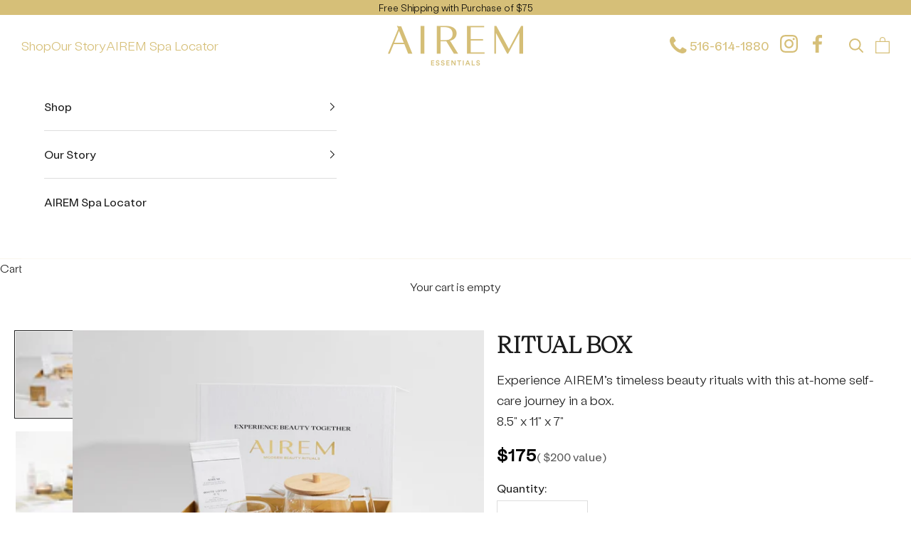

--- FILE ---
content_type: text/html; charset=utf-8
request_url: https://airemessentials.com/collections/shop-all/products/beauty-ritual-box
body_size: 33890
content:
<!doctype html>

<html lang="en" dir="ltr">
  <head>
    <meta charset="utf-8">
    <meta name="viewport" content="width=device-width, initial-scale=1.0, height=device-height, minimum-scale=1.0, maximum-scale=5.0">

    <title>Beauty Ritual Box</title><meta name="description" content="Experience timeless beauty rituals with the AIREM Ritual Box, an at-home self-care journey in a box, by AIREM Essentials Clinical Grade Skin Care. Restore your skin and mind with the AIREM Canvas Hyaluronic Facial Cleanser, AIREM Pearlessence Bio Cellulose Sheet Mask, AIREM Cocoon Healing Balm and AIREM Signature White Lotus Tea."><link rel="canonical" href="https://airemessentials.com/products/beauty-ritual-box"><link rel="shortcut icon" href="//airemessentials.com/cdn/shop/files/AE_Favicon.png?v=1691715243&width=96">
      <link rel="apple-touch-icon" href="//airemessentials.com/cdn/shop/files/AE_Favicon.png?v=1691715243&width=180"><link rel="preconnect" href="https://fonts.shopifycdn.com" crossorigin><link rel="preload" href="//airemessentials.com/cdn/fonts/open_sans/opensans_n4.c32e4d4eca5273f6d4ee95ddf54b5bbb75fc9b61.woff2" as="font" type="font/woff2" crossorigin><link rel="preload" href="//airemessentials.com/cdn/fonts/open_sans/opensans_n4.c32e4d4eca5273f6d4ee95ddf54b5bbb75fc9b61.woff2" as="font" type="font/woff2" crossorigin><meta property="og:type" content="product">
  <meta property="og:title" content="Ritual Box">
  <meta property="product:price:amount" content="175">
  <meta property="product:price:currency" content="USD">
  <meta property="product:availability" content="in stock"><meta property="og:image" content="http://airemessentials.com/cdn/shop/files/RitualBoxresized.jpg?v=1694640500&width=2048">
  <meta property="og:image:secure_url" content="https://airemessentials.com/cdn/shop/files/RitualBoxresized.jpg?v=1694640500&width=2048">
  <meta property="og:image:width" content="2000">
  <meta property="og:image:height" content="1875"><meta property="og:description" content="Experience timeless beauty rituals with the AIREM Ritual Box, an at-home self-care journey in a box, by AIREM Essentials Clinical Grade Skin Care. Restore your skin and mind with the AIREM Canvas Hyaluronic Facial Cleanser, AIREM Pearlessence Bio Cellulose Sheet Mask, AIREM Cocoon Healing Balm and AIREM Signature White Lotus Tea."><meta property="og:url" content="https://airemessentials.com/products/beauty-ritual-box">
<meta property="og:site_name" content="AIREM Essentials"><meta name="twitter:card" content="summary"><meta name="twitter:title" content="Ritual Box">
  <meta name="twitter:description" content="Experience AIREM’s timeless beauty rituals with this at-home self-care journey in a box.
8.5&quot; x 11&quot; x 7&quot;
"><meta name="twitter:image" content="https://airemessentials.com/cdn/shop/files/RitualBoxresized.jpg?crop=center&height=1200&v=1694640500&width=1200">
  <meta name="twitter:image:alt" content="Ritual Box - AIREM Essentials"><script async crossorigin fetchpriority="high" src="/cdn/shopifycloud/importmap-polyfill/es-modules-shim.2.4.0.js"></script>
<script type="application/ld+json">{"@context":"http:\/\/schema.org\/","@id":"\/products\/beauty-ritual-box#product","@type":"Product","brand":{"@type":"Brand","name":"AIREM Essentials"},"category":"Experience","description":"Experience AIREM’s timeless beauty rituals with this at-home self-care journey in a box.\n8.5\" x 11\" x 7\"\n","image":"https:\/\/airemessentials.com\/cdn\/shop\/files\/RitualBoxresized.jpg?v=1694640500\u0026width=1920","name":"Ritual Box","offers":{"@id":"\/products\/beauty-ritual-box?variant=43416125112565#offer","@type":"Offer","availability":"http:\/\/schema.org\/InStock","price":"175.00","priceCurrency":"USD","url":"https:\/\/airemessentials.com\/products\/beauty-ritual-box?variant=43416125112565"},"url":"https:\/\/airemessentials.com\/products\/beauty-ritual-box"}</script><script type="application/ld+json">
  {
    "@context": "https://schema.org",
    "@type": "BreadcrumbList",
    "itemListElement": [{
        "@type": "ListItem",
        "position": 1,
        "name": "Home",
        "item": "https://airemessentials.com"
      },{
            "@type": "ListItem",
            "position": 2,
            "name": "AIREM Essentials Clinical Grade Skin Care",
            "item": "https://airemessentials.com/collections/shop-all"
          }, {
            "@type": "ListItem",
            "position": 3,
            "name": "Ritual Box",
            "item": "https://airemessentials.com/products/beauty-ritual-box"
          }]
  }
</script><style>/* Typography (heading) */
  @font-face {
  font-family: "Open Sans";
  font-weight: 400;
  font-style: normal;
  font-display: fallback;
  src: url("//airemessentials.com/cdn/fonts/open_sans/opensans_n4.c32e4d4eca5273f6d4ee95ddf54b5bbb75fc9b61.woff2") format("woff2"),
       url("//airemessentials.com/cdn/fonts/open_sans/opensans_n4.5f3406f8d94162b37bfa232b486ac93ee892406d.woff") format("woff");
}

@font-face {
  font-family: "Open Sans";
  font-weight: 400;
  font-style: italic;
  font-display: fallback;
  src: url("//airemessentials.com/cdn/fonts/open_sans/opensans_i4.6f1d45f7a46916cc95c694aab32ecbf7509cbf33.woff2") format("woff2"),
       url("//airemessentials.com/cdn/fonts/open_sans/opensans_i4.4efaa52d5a57aa9a57c1556cc2b7465d18839daa.woff") format("woff");
}

/* Typography (body) */
  @font-face {
  font-family: "Open Sans";
  font-weight: 400;
  font-style: normal;
  font-display: fallback;
  src: url("//airemessentials.com/cdn/fonts/open_sans/opensans_n4.c32e4d4eca5273f6d4ee95ddf54b5bbb75fc9b61.woff2") format("woff2"),
       url("//airemessentials.com/cdn/fonts/open_sans/opensans_n4.5f3406f8d94162b37bfa232b486ac93ee892406d.woff") format("woff");
}

@font-face {
  font-family: "Open Sans";
  font-weight: 400;
  font-style: italic;
  font-display: fallback;
  src: url("//airemessentials.com/cdn/fonts/open_sans/opensans_i4.6f1d45f7a46916cc95c694aab32ecbf7509cbf33.woff2") format("woff2"),
       url("//airemessentials.com/cdn/fonts/open_sans/opensans_i4.4efaa52d5a57aa9a57c1556cc2b7465d18839daa.woff") format("woff");
}

@font-face {
  font-family: "Open Sans";
  font-weight: 700;
  font-style: normal;
  font-display: fallback;
  src: url("//airemessentials.com/cdn/fonts/open_sans/opensans_n7.a9393be1574ea8606c68f4441806b2711d0d13e4.woff2") format("woff2"),
       url("//airemessentials.com/cdn/fonts/open_sans/opensans_n7.7b8af34a6ebf52beb1a4c1d8c73ad6910ec2e553.woff") format("woff");
}

@font-face {
  font-family: "Open Sans";
  font-weight: 700;
  font-style: italic;
  font-display: fallback;
  src: url("//airemessentials.com/cdn/fonts/open_sans/opensans_i7.916ced2e2ce15f7fcd95d196601a15e7b89ee9a4.woff2") format("woff2"),
       url("//airemessentials.com/cdn/fonts/open_sans/opensans_i7.99a9cff8c86ea65461de497ade3d515a98f8b32a.woff") format("woff");
}

:root {
    /* Container */
    --container-max-width: 100%;
    --container-xxs-max-width: 27.5rem; /* 440px */
    --container-xs-max-width: 42.5rem; /* 680px */
    --container-sm-max-width: 61.25rem; /* 980px */
    --container-md-max-width: 71.875rem; /* 1150px */
    --container-lg-max-width: 78.75rem; /* 1260px */
    --container-xl-max-width: 85rem; /* 1360px */
    --container-gutter: 1.25rem;

    --section-vertical-spacing: 2.5rem;
    --section-vertical-spacing-tight:2.5rem;

    --section-stack-gap:2.25rem;
    --section-stack-gap-tight:2.25rem;

    /* Form settings */
    --form-gap: 1.25rem; /* Gap between fieldset and submit button */
    --fieldset-gap: 1rem; /* Gap between each form input within a fieldset */
    --form-control-gap: 0.625rem; /* Gap between input and label (ignored for floating label) */
    --checkbox-control-gap: 0.75rem; /* Horizontal gap between checkbox and its associated label */
    --input-padding-block: 0.65rem; /* Vertical padding for input, textarea and native select */
    --input-padding-inline: 0.8rem; /* Horizontal padding for input, textarea and native select */
    --checkbox-size: 0.875rem; /* Size (width and height) for checkbox */

    /* Other sizes */
    --sticky-area-height: calc(var(--announcement-bar-is-sticky, 0) * var(--announcement-bar-height, 0px) + var(--header-is-sticky, 0) * var(--header-is-visible, 1) * var(--header-height, 0px));

    /* RTL support */
    --transform-logical-flip: 1;
    --transform-origin-start: left;
    --transform-origin-end: right;

    /**
     * ---------------------------------------------------------------------
     * TYPOGRAPHY
     * ---------------------------------------------------------------------
     */

    /* Font properties */
    --heading-font-family: "Open Sans", sans-serif;
    --heading-font-weight: 400;
    --heading-font-style: normal;
    --heading-text-transform: normal;
    --heading-letter-spacing: 0.0em;
    --text-font-family: "Open Sans", sans-serif;
    --text-font-weight: 400;
    --text-font-style: normal;
    --text-letter-spacing: 0.0em;
    --button-font: var(--text-font-style) var(--text-font-weight) var(--text-sm) / 1.65 var(--text-font-family);
    --button-text-transform: uppercase;
    --button-letter-spacing: 0.18em;

    /* Font sizes */--text-heading-size-factor: 1.2;
    --text-h1: max(0.6875rem, clamp(1.375rem, 1.146341463414634rem + 0.975609756097561vw, 2rem) * var(--text-heading-size-factor));
    --text-h2: max(0.6875rem, clamp(1.25rem, 1.0670731707317074rem + 0.7804878048780488vw, 1.75rem) * var(--text-heading-size-factor));
    --text-h3: max(0.6875rem, clamp(1.125rem, 1.0335365853658536rem + 0.3902439024390244vw, 1.375rem) * var(--text-heading-size-factor));
    --text-h4: max(0.6875rem, clamp(1rem, 0.9542682926829268rem + 0.1951219512195122vw, 1.125rem) * var(--text-heading-size-factor));
    --text-h5: calc(0.875rem * var(--text-heading-size-factor));
    --text-h6: calc(0.75rem * var(--text-heading-size-factor));

    --text-xs: 0.875rem;
    --text-sm: 0.9375rem;
    --text-base: 1.0rem;
    --text-lg: 1.125rem;
    --text-xl: 1.25rem;

    /* Rounded variables (used for border radius) */
    --rounded-full: 9999px;
    --button-border-radius: 0.0rem;
    --input-border-radius: 0.0rem;

    /* Box shadow */
    --shadow-sm: 0 2px 8px rgb(0 0 0 / 0.05);
    --shadow: 0 5px 15px rgb(0 0 0 / 0.05);
    --shadow-md: 0 5px 30px rgb(0 0 0 / 0.05);
    --shadow-block: px px px rgb(var(--text-primary) / 0.0);

    /**
     * ---------------------------------------------------------------------
     * OTHER
     * ---------------------------------------------------------------------
     */

    --checkmark-svg-url: url(//airemessentials.com/cdn/shop/t/37/assets/checkmark.svg?v=77552481021870063511744685526);
    --cursor-zoom-in-svg-url: url(//airemessentials.com/cdn/shop/t/37/assets/cursor-zoom-in.svg?v=53880737899771658811744685526);
  }

  [dir="rtl"]:root {
    /* RTL support */
    --transform-logical-flip: -1;
    --transform-origin-start: right;
    --transform-origin-end: left;
  }

  @media screen and (min-width: 700px) {
    :root {
      /* Typography (font size) */
      --text-xs: 0.875rem;
      --text-sm: 0.9375rem;
      --text-base: 1.0rem;
      --text-lg: 1.125rem;
      --text-xl: 1.375rem;

      /* Spacing settings */
      --container-gutter: 2rem;
    }
  }

  @media screen and (min-width: 1000px) {
    :root {
      /* Spacing settings */
      --container-gutter: 3rem;

      --section-vertical-spacing: 4rem;
      --section-vertical-spacing-tight: 4rem;

      --section-stack-gap:3rem;
      --section-stack-gap-tight:3rem;
    }
  }:root {/* Overlay used for modal */
    --page-overlay: 0 0 0 / 0.4;

    /* We use the first scheme background as default */
    --page-background: ;

    /* Product colors */
    --on-sale-text: 227 44 43;
    --on-sale-badge-background: 227 44 43;
    --on-sale-badge-text: 255 255 255;
    --sold-out-badge-background: 239 239 239;
    --sold-out-badge-text: 0 0 0 / 0.65;
    --custom-badge-background: 28 28 28;
    --custom-badge-text: 255 255 255;
    --star-color: 211 188 117;

    /* Status colors */
    --success-background: 212 227 203;
    --success-text: 48 122 7;
    --warning-background: 253 241 224;
    --warning-text: 237 138 0;
    --error-background: 243 204 204;
    --error-text: 203 43 43;
  }.color-scheme--scheme-1 {
      /* Color settings */--accent: 28 28 28;
      --text-color: 28 28 28;
      --background: 239 239 239 / 1.0;
      --background-without-opacity: 239 239 239;
      --background-gradient: ;--border-color: 207 207 207;/* Button colors */
      --button-background: 28 28 28;
      --button-text-color: 255 255 255;

      /* Circled buttons */
      --circle-button-background: 255 255 255;
      --circle-button-text-color: 28 28 28;
    }.shopify-section:has(.section-spacing.color-scheme--bg-609ecfcfee2f667ac6c12366fc6ece56) + .shopify-section:has(.section-spacing.color-scheme--bg-609ecfcfee2f667ac6c12366fc6ece56:not(.bordered-section)) .section-spacing {
      padding-block-start: 0;
    }.color-scheme--scheme-2 {
      /* Color settings */--accent: 28 28 28;
      --text-color: 28 28 28;
      --background: 255 255 255 / 1.0;
      --background-without-opacity: 255 255 255;
      --background-gradient: ;--border-color: 221 221 221;/* Button colors */
      --button-background: 28 28 28;
      --button-text-color: 255 255 255;

      /* Circled buttons */
      --circle-button-background: 255 255 255;
      --circle-button-text-color: 28 28 28;
    }.shopify-section:has(.section-spacing.color-scheme--bg-54922f2e920ba8346f6dc0fba343d673) + .shopify-section:has(.section-spacing.color-scheme--bg-54922f2e920ba8346f6dc0fba343d673:not(.bordered-section)) .section-spacing {
      padding-block-start: 0;
    }.color-scheme--scheme-3 {
      /* Color settings */--accent: 255 255 255;
      --text-color: 0 0 0;
      --background: 214 191 120 / 1.0;
      --background-without-opacity: 214 191 120;
      --background-gradient: ;--border-color: 182 162 102;/* Button colors */
      --button-background: 255 255 255;
      --button-text-color: 28 28 28;

      /* Circled buttons */
      --circle-button-background: 255 255 255;
      --circle-button-text-color: 28 28 28;
    }.shopify-section:has(.section-spacing.color-scheme--bg-2da229e90d2b8aae8f3bc63c7c549002) + .shopify-section:has(.section-spacing.color-scheme--bg-2da229e90d2b8aae8f3bc63c7c549002:not(.bordered-section)) .section-spacing {
      padding-block-start: 0;
    }.color-scheme--scheme-4 {
      /* Color settings */--accent: 255 255 255;
      --text-color: 255 255 255;
      --background: 0 0 0 / 0.0;
      --background-without-opacity: 0 0 0;
      --background-gradient: ;--border-color: 255 255 255;/* Button colors */
      --button-background: 255 255 255;
      --button-text-color: 28 28 28;

      /* Circled buttons */
      --circle-button-background: 255 255 255;
      --circle-button-text-color: 28 28 28;
    }.shopify-section:has(.section-spacing.color-scheme--bg-3671eee015764974ee0aef1536023e0f) + .shopify-section:has(.section-spacing.color-scheme--bg-3671eee015764974ee0aef1536023e0f:not(.bordered-section)) .section-spacing {
      padding-block-start: 0;
    }.color-scheme--dialog {
      /* Color settings */--accent: 28 28 28;
      --text-color: 28 28 28;
      --background: 255 255 255 / 1.0;
      --background-without-opacity: 255 255 255;
      --background-gradient: ;--border-color: 221 221 221;/* Button colors */
      --button-background: 28 28 28;
      --button-text-color: 255 255 255;

      /* Circled buttons */
      --circle-button-background: 255 255 255;
      --circle-button-text-color: 28 28 28;
    }
</style><script>
  // This allows to expose several variables to the global scope, to be used in scripts
  window.themeVariables = {
    settings: {
      showPageTransition: null,
      pageType: "product",
      moneyFormat: "${{amount_no_decimals }}",
      moneyWithCurrencyFormat: "${{amount_no_decimals }} USD",
      currencyCodeEnabled: false,
      cartType: "drawer",
      staggerMenuApparition: true
    },

    strings: {
      addedToCart: "Added to your cart!",
      closeGallery: "Close gallery",
      zoomGallery: "Zoom picture",
      errorGallery: "Image cannot be loaded",
      shippingEstimatorNoResults: "Sorry, we do not ship to your address.",
      shippingEstimatorOneResult: "There is one shipping rate for your address:",
      shippingEstimatorMultipleResults: "There are several shipping rates for your address:",
      shippingEstimatorError: "One or more error occurred while retrieving shipping rates:",
      next: "Next",
      previous: "Previous"
    },

    mediaQueries: {
      'sm': 'screen and (min-width: 700px)',
      'md': 'screen and (min-width: 1000px)',
      'lg': 'screen and (min-width: 1150px)',
      'xl': 'screen and (min-width: 1400px)',
      '2xl': 'screen and (min-width: 1600px)',
      'sm-max': 'screen and (max-width: 699px)',
      'md-max': 'screen and (max-width: 999px)',
      'lg-max': 'screen and (max-width: 1149px)',
      'xl-max': 'screen and (max-width: 1399px)',
      '2xl-max': 'screen and (max-width: 1599px)',
      'motion-safe': '(prefers-reduced-motion: no-preference)',
      'motion-reduce': '(prefers-reduced-motion: reduce)',
      'supports-hover': 'screen and (pointer: fine)',
      'supports-touch': 'screen and (hover: none)'
    }
  };</script><script type="importmap">{
        "imports": {
          "vendor": "//airemessentials.com/cdn/shop/t/37/assets/vendor.min.js?v=166833309358212501051744685506",
          "theme": "//airemessentials.com/cdn/shop/t/37/assets/theme.js?v=90049659455851710971744685506",
          "photoswipe": "//airemessentials.com/cdn/shop/t/37/assets/photoswipe.min.js?v=13374349288281597431744685506"
        }
      }
    </script>

    <script type="module" src="//airemessentials.com/cdn/shop/t/37/assets/vendor.min.js?v=166833309358212501051744685506"></script>
    <script type="module" src="//airemessentials.com/cdn/shop/t/37/assets/theme.js?v=90049659455851710971744685506"></script>

    <script>window.performance && window.performance.mark && window.performance.mark('shopify.content_for_header.start');</script><meta name="facebook-domain-verification" content="9bp65dbpq3w5yj2w6ekhmf42w9yya6">
<meta name="google-site-verification" content="B2uo3JBb16qkfJcrOYYEKlmcRQk5oUjSuOjuLfZivZ4">
<meta id="shopify-digital-wallet" name="shopify-digital-wallet" content="/49856872613/digital_wallets/dialog">
<meta name="shopify-checkout-api-token" content="53932b99d1c00c9cc3b07e93f618d345">
<link rel="alternate" type="application/json+oembed" href="https://airemessentials.com/products/beauty-ritual-box.oembed">
<script async="async" src="/checkouts/internal/preloads.js?locale=en-US"></script>
<link rel="preconnect" href="https://shop.app" crossorigin="anonymous">
<script async="async" src="https://shop.app/checkouts/internal/preloads.js?locale=en-US&shop_id=49856872613" crossorigin="anonymous"></script>
<script id="apple-pay-shop-capabilities" type="application/json">{"shopId":49856872613,"countryCode":"US","currencyCode":"USD","merchantCapabilities":["supports3DS"],"merchantId":"gid:\/\/shopify\/Shop\/49856872613","merchantName":"AIREM Essentials","requiredBillingContactFields":["postalAddress","email","phone"],"requiredShippingContactFields":["postalAddress","email","phone"],"shippingType":"shipping","supportedNetworks":["visa","masterCard","amex","discover","elo","jcb"],"total":{"type":"pending","label":"AIREM Essentials","amount":"1.00"},"shopifyPaymentsEnabled":true,"supportsSubscriptions":true}</script>
<script id="shopify-features" type="application/json">{"accessToken":"53932b99d1c00c9cc3b07e93f618d345","betas":["rich-media-storefront-analytics"],"domain":"airemessentials.com","predictiveSearch":true,"shopId":49856872613,"locale":"en"}</script>
<script>var Shopify = Shopify || {};
Shopify.shop = "airem-essentials.myshopify.com";
Shopify.locale = "en";
Shopify.currency = {"active":"USD","rate":"1.0"};
Shopify.country = "US";
Shopify.theme = {"name":"Prestige Latest","id":149494956277,"schema_name":"Prestige","schema_version":"10.6.0","theme_store_id":855,"role":"main"};
Shopify.theme.handle = "null";
Shopify.theme.style = {"id":null,"handle":null};
Shopify.cdnHost = "airemessentials.com/cdn";
Shopify.routes = Shopify.routes || {};
Shopify.routes.root = "/";</script>
<script type="module">!function(o){(o.Shopify=o.Shopify||{}).modules=!0}(window);</script>
<script>!function(o){function n(){var o=[];function n(){o.push(Array.prototype.slice.apply(arguments))}return n.q=o,n}var t=o.Shopify=o.Shopify||{};t.loadFeatures=n(),t.autoloadFeatures=n()}(window);</script>
<script>
  window.ShopifyPay = window.ShopifyPay || {};
  window.ShopifyPay.apiHost = "shop.app\/pay";
  window.ShopifyPay.redirectState = null;
</script>
<script id="shop-js-analytics" type="application/json">{"pageType":"product"}</script>
<script defer="defer" async type="module" src="//airemessentials.com/cdn/shopifycloud/shop-js/modules/v2/client.init-shop-cart-sync_C5BV16lS.en.esm.js"></script>
<script defer="defer" async type="module" src="//airemessentials.com/cdn/shopifycloud/shop-js/modules/v2/chunk.common_CygWptCX.esm.js"></script>
<script type="module">
  await import("//airemessentials.com/cdn/shopifycloud/shop-js/modules/v2/client.init-shop-cart-sync_C5BV16lS.en.esm.js");
await import("//airemessentials.com/cdn/shopifycloud/shop-js/modules/v2/chunk.common_CygWptCX.esm.js");

  window.Shopify.SignInWithShop?.initShopCartSync?.({"fedCMEnabled":true,"windoidEnabled":true});

</script>
<script>
  window.Shopify = window.Shopify || {};
  if (!window.Shopify.featureAssets) window.Shopify.featureAssets = {};
  window.Shopify.featureAssets['shop-js'] = {"shop-cart-sync":["modules/v2/client.shop-cart-sync_ZFArdW7E.en.esm.js","modules/v2/chunk.common_CygWptCX.esm.js"],"init-fed-cm":["modules/v2/client.init-fed-cm_CmiC4vf6.en.esm.js","modules/v2/chunk.common_CygWptCX.esm.js"],"shop-button":["modules/v2/client.shop-button_tlx5R9nI.en.esm.js","modules/v2/chunk.common_CygWptCX.esm.js"],"shop-cash-offers":["modules/v2/client.shop-cash-offers_DOA2yAJr.en.esm.js","modules/v2/chunk.common_CygWptCX.esm.js","modules/v2/chunk.modal_D71HUcav.esm.js"],"init-windoid":["modules/v2/client.init-windoid_sURxWdc1.en.esm.js","modules/v2/chunk.common_CygWptCX.esm.js"],"shop-toast-manager":["modules/v2/client.shop-toast-manager_ClPi3nE9.en.esm.js","modules/v2/chunk.common_CygWptCX.esm.js"],"init-shop-email-lookup-coordinator":["modules/v2/client.init-shop-email-lookup-coordinator_B8hsDcYM.en.esm.js","modules/v2/chunk.common_CygWptCX.esm.js"],"init-shop-cart-sync":["modules/v2/client.init-shop-cart-sync_C5BV16lS.en.esm.js","modules/v2/chunk.common_CygWptCX.esm.js"],"avatar":["modules/v2/client.avatar_BTnouDA3.en.esm.js"],"pay-button":["modules/v2/client.pay-button_FdsNuTd3.en.esm.js","modules/v2/chunk.common_CygWptCX.esm.js"],"init-customer-accounts":["modules/v2/client.init-customer-accounts_DxDtT_ad.en.esm.js","modules/v2/client.shop-login-button_C5VAVYt1.en.esm.js","modules/v2/chunk.common_CygWptCX.esm.js","modules/v2/chunk.modal_D71HUcav.esm.js"],"init-shop-for-new-customer-accounts":["modules/v2/client.init-shop-for-new-customer-accounts_ChsxoAhi.en.esm.js","modules/v2/client.shop-login-button_C5VAVYt1.en.esm.js","modules/v2/chunk.common_CygWptCX.esm.js","modules/v2/chunk.modal_D71HUcav.esm.js"],"shop-login-button":["modules/v2/client.shop-login-button_C5VAVYt1.en.esm.js","modules/v2/chunk.common_CygWptCX.esm.js","modules/v2/chunk.modal_D71HUcav.esm.js"],"init-customer-accounts-sign-up":["modules/v2/client.init-customer-accounts-sign-up_CPSyQ0Tj.en.esm.js","modules/v2/client.shop-login-button_C5VAVYt1.en.esm.js","modules/v2/chunk.common_CygWptCX.esm.js","modules/v2/chunk.modal_D71HUcav.esm.js"],"shop-follow-button":["modules/v2/client.shop-follow-button_Cva4Ekp9.en.esm.js","modules/v2/chunk.common_CygWptCX.esm.js","modules/v2/chunk.modal_D71HUcav.esm.js"],"checkout-modal":["modules/v2/client.checkout-modal_BPM8l0SH.en.esm.js","modules/v2/chunk.common_CygWptCX.esm.js","modules/v2/chunk.modal_D71HUcav.esm.js"],"lead-capture":["modules/v2/client.lead-capture_Bi8yE_yS.en.esm.js","modules/v2/chunk.common_CygWptCX.esm.js","modules/v2/chunk.modal_D71HUcav.esm.js"],"shop-login":["modules/v2/client.shop-login_D6lNrXab.en.esm.js","modules/v2/chunk.common_CygWptCX.esm.js","modules/v2/chunk.modal_D71HUcav.esm.js"],"payment-terms":["modules/v2/client.payment-terms_CZxnsJam.en.esm.js","modules/v2/chunk.common_CygWptCX.esm.js","modules/v2/chunk.modal_D71HUcav.esm.js"]};
</script>
<script>(function() {
  var isLoaded = false;
  function asyncLoad() {
    if (isLoaded) return;
    isLoaded = true;
    var urls = ["https:\/\/tabs.stationmade.com\/registered-scripts\/tabs-by-station.js?shop=airem-essentials.myshopify.com","https:\/\/load.csell.co\/assets\/js\/cross-sell.js?shop=airem-essentials.myshopify.com","https:\/\/load.csell.co\/assets\/v2\/js\/core\/xsell.js?shop=airem-essentials.myshopify.com","https:\/\/chimpstatic.com\/mcjs-connected\/js\/users\/51f662b18b91284249115bc55\/9c70c82895b489e24326266c6.js?shop=airem-essentials.myshopify.com","https:\/\/cdn.nfcube.com\/133437991f12aca699c1a9ee609270ff.js?shop=airem-essentials.myshopify.com"];
    for (var i = 0; i < urls.length; i++) {
      var s = document.createElement('script');
      s.type = 'text/javascript';
      s.async = true;
      s.src = urls[i];
      var x = document.getElementsByTagName('script')[0];
      x.parentNode.insertBefore(s, x);
    }
  };
  if(window.attachEvent) {
    window.attachEvent('onload', asyncLoad);
  } else {
    window.addEventListener('load', asyncLoad, false);
  }
})();</script>
<script id="__st">var __st={"a":49856872613,"offset":-18000,"reqid":"88fe9995-2282-4fa6-b5d4-4fef9d28a0e8-1768612966","pageurl":"airemessentials.com\/collections\/shop-all\/products\/beauty-ritual-box","u":"5baa0dddb2d9","p":"product","rtyp":"product","rid":7920344039669};</script>
<script>window.ShopifyPaypalV4VisibilityTracking = true;</script>
<script id="captcha-bootstrap">!function(){'use strict';const t='contact',e='account',n='new_comment',o=[[t,t],['blogs',n],['comments',n],[t,'customer']],c=[[e,'customer_login'],[e,'guest_login'],[e,'recover_customer_password'],[e,'create_customer']],r=t=>t.map((([t,e])=>`form[action*='/${t}']:not([data-nocaptcha='true']) input[name='form_type'][value='${e}']`)).join(','),a=t=>()=>t?[...document.querySelectorAll(t)].map((t=>t.form)):[];function s(){const t=[...o],e=r(t);return a(e)}const i='password',u='form_key',d=['recaptcha-v3-token','g-recaptcha-response','h-captcha-response',i],f=()=>{try{return window.sessionStorage}catch{return}},m='__shopify_v',_=t=>t.elements[u];function p(t,e,n=!1){try{const o=window.sessionStorage,c=JSON.parse(o.getItem(e)),{data:r}=function(t){const{data:e,action:n}=t;return t[m]||n?{data:e,action:n}:{data:t,action:n}}(c);for(const[e,n]of Object.entries(r))t.elements[e]&&(t.elements[e].value=n);n&&o.removeItem(e)}catch(o){console.error('form repopulation failed',{error:o})}}const l='form_type',E='cptcha';function T(t){t.dataset[E]=!0}const w=window,h=w.document,L='Shopify',v='ce_forms',y='captcha';let A=!1;((t,e)=>{const n=(g='f06e6c50-85a8-45c8-87d0-21a2b65856fe',I='https://cdn.shopify.com/shopifycloud/storefront-forms-hcaptcha/ce_storefront_forms_captcha_hcaptcha.v1.5.2.iife.js',D={infoText:'Protected by hCaptcha',privacyText:'Privacy',termsText:'Terms'},(t,e,n)=>{const o=w[L][v],c=o.bindForm;if(c)return c(t,g,e,D).then(n);var r;o.q.push([[t,g,e,D],n]),r=I,A||(h.body.append(Object.assign(h.createElement('script'),{id:'captcha-provider',async:!0,src:r})),A=!0)});var g,I,D;w[L]=w[L]||{},w[L][v]=w[L][v]||{},w[L][v].q=[],w[L][y]=w[L][y]||{},w[L][y].protect=function(t,e){n(t,void 0,e),T(t)},Object.freeze(w[L][y]),function(t,e,n,w,h,L){const[v,y,A,g]=function(t,e,n){const i=e?o:[],u=t?c:[],d=[...i,...u],f=r(d),m=r(i),_=r(d.filter((([t,e])=>n.includes(e))));return[a(f),a(m),a(_),s()]}(w,h,L),I=t=>{const e=t.target;return e instanceof HTMLFormElement?e:e&&e.form},D=t=>v().includes(t);t.addEventListener('submit',(t=>{const e=I(t);if(!e)return;const n=D(e)&&!e.dataset.hcaptchaBound&&!e.dataset.recaptchaBound,o=_(e),c=g().includes(e)&&(!o||!o.value);(n||c)&&t.preventDefault(),c&&!n&&(function(t){try{if(!f())return;!function(t){const e=f();if(!e)return;const n=_(t);if(!n)return;const o=n.value;o&&e.removeItem(o)}(t);const e=Array.from(Array(32),(()=>Math.random().toString(36)[2])).join('');!function(t,e){_(t)||t.append(Object.assign(document.createElement('input'),{type:'hidden',name:u})),t.elements[u].value=e}(t,e),function(t,e){const n=f();if(!n)return;const o=[...t.querySelectorAll(`input[type='${i}']`)].map((({name:t})=>t)),c=[...d,...o],r={};for(const[a,s]of new FormData(t).entries())c.includes(a)||(r[a]=s);n.setItem(e,JSON.stringify({[m]:1,action:t.action,data:r}))}(t,e)}catch(e){console.error('failed to persist form',e)}}(e),e.submit())}));const S=(t,e)=>{t&&!t.dataset[E]&&(n(t,e.some((e=>e===t))),T(t))};for(const o of['focusin','change'])t.addEventListener(o,(t=>{const e=I(t);D(e)&&S(e,y())}));const B=e.get('form_key'),M=e.get(l),P=B&&M;t.addEventListener('DOMContentLoaded',(()=>{const t=y();if(P)for(const e of t)e.elements[l].value===M&&p(e,B);[...new Set([...A(),...v().filter((t=>'true'===t.dataset.shopifyCaptcha))])].forEach((e=>S(e,t)))}))}(h,new URLSearchParams(w.location.search),n,t,e,['guest_login'])})(!0,!0)}();</script>
<script integrity="sha256-4kQ18oKyAcykRKYeNunJcIwy7WH5gtpwJnB7kiuLZ1E=" data-source-attribution="shopify.loadfeatures" defer="defer" src="//airemessentials.com/cdn/shopifycloud/storefront/assets/storefront/load_feature-a0a9edcb.js" crossorigin="anonymous"></script>
<script crossorigin="anonymous" defer="defer" src="//airemessentials.com/cdn/shopifycloud/storefront/assets/shopify_pay/storefront-65b4c6d7.js?v=20250812"></script>
<script data-source-attribution="shopify.dynamic_checkout.dynamic.init">var Shopify=Shopify||{};Shopify.PaymentButton=Shopify.PaymentButton||{isStorefrontPortableWallets:!0,init:function(){window.Shopify.PaymentButton.init=function(){};var t=document.createElement("script");t.src="https://airemessentials.com/cdn/shopifycloud/portable-wallets/latest/portable-wallets.en.js",t.type="module",document.head.appendChild(t)}};
</script>
<script data-source-attribution="shopify.dynamic_checkout.buyer_consent">
  function portableWalletsHideBuyerConsent(e){var t=document.getElementById("shopify-buyer-consent"),n=document.getElementById("shopify-subscription-policy-button");t&&n&&(t.classList.add("hidden"),t.setAttribute("aria-hidden","true"),n.removeEventListener("click",e))}function portableWalletsShowBuyerConsent(e){var t=document.getElementById("shopify-buyer-consent"),n=document.getElementById("shopify-subscription-policy-button");t&&n&&(t.classList.remove("hidden"),t.removeAttribute("aria-hidden"),n.addEventListener("click",e))}window.Shopify?.PaymentButton&&(window.Shopify.PaymentButton.hideBuyerConsent=portableWalletsHideBuyerConsent,window.Shopify.PaymentButton.showBuyerConsent=portableWalletsShowBuyerConsent);
</script>
<script data-source-attribution="shopify.dynamic_checkout.cart.bootstrap">document.addEventListener("DOMContentLoaded",(function(){function t(){return document.querySelector("shopify-accelerated-checkout-cart, shopify-accelerated-checkout")}if(t())Shopify.PaymentButton.init();else{new MutationObserver((function(e,n){t()&&(Shopify.PaymentButton.init(),n.disconnect())})).observe(document.body,{childList:!0,subtree:!0})}}));
</script>
<link id="shopify-accelerated-checkout-styles" rel="stylesheet" media="screen" href="https://airemessentials.com/cdn/shopifycloud/portable-wallets/latest/accelerated-checkout-backwards-compat.css" crossorigin="anonymous">
<style id="shopify-accelerated-checkout-cart">
        #shopify-buyer-consent {
  margin-top: 1em;
  display: inline-block;
  width: 100%;
}

#shopify-buyer-consent.hidden {
  display: none;
}

#shopify-subscription-policy-button {
  background: none;
  border: none;
  padding: 0;
  text-decoration: underline;
  font-size: inherit;
  cursor: pointer;
}

#shopify-subscription-policy-button::before {
  box-shadow: none;
}

      </style>

<script>window.performance && window.performance.mark && window.performance.mark('shopify.content_for_header.end');</script>

    <link rel="stylesheet" href="https://cdnjs.cloudflare.com/ajax/libs/font-awesome/4.7.0/css/font-awesome.min.css"><link href="//airemessentials.com/cdn/shop/t/37/assets/theme.css?v=100535567732490226981745811377" rel="stylesheet" type="text/css" media="all" /><link href="//airemessentials.com/cdn/shop/t/37/assets/styles.css?v=158345557353022709761760591129" rel="stylesheet" type="text/css" media="all" /><!-- BEGIN app block: shopify://apps/ta-banner-pop-up/blocks/bss-banner-popup/2db47c8b-7637-4260-aa84-586b08e92aea --><script id='bss-banner-config-data'>
	if(typeof BSS_BP == "undefined") {
	  window.BSS_BP = {
	  	app_id: "",
			shop_id: "15478",
			is_watermark: "false",
			customer: null,
			shopDomain: "airem-essentials.myshopify.com",
			storefrontAccessToken: "b554203663b2cb8a701cd4ccd1e6fd77",
			popup: {
				configs: [],
			},
			banner: {
				configs: []
			},
			window_popup: {
				configs: []
			},
			popupSettings: {
				delay_time: 2,
				gap_time: 3,
			},
			page_type: "product",
			productPageId: "7920344039669",
			collectionPageId: "222609801381",
			noImageAvailableImgUrl: "https://cdn.shopify.com/extensions/019bba9f-8306-754a-a18a-684ca98c6f55/banner-popup-tae-331/assets/no-image-available.png",
			currentLocale: {
				name: "English",
				primary: true,
				iso_code: "en",
			},
			country: {
				name: "United States",
				iso_code: "US",
				currencySymbol: "$",
				market_id: "987660533",
			},
			is_locked: false,
			partner_development: false,
			excluded_ips: '[]',
		}
		Object.defineProperty(BSS_BP, 'plan_code', {
			enumerable: false,
			configurable: false,
			writable: false,
			value: "free",
		});
		Object.defineProperty(BSS_BP, 'is_exceed_quota', {
			enumerable: false,
			configurable: false,
			writable: false,
			value: "",
		});
		Object.defineProperty(BSS_BP, 'is_legacy', {
			enumerable: false,
			configurable: false,
			writable: false,
			value: "true",
		});
	}
</script>


	<link fetchpriority="high" rel="preload" as="script" href=https://cdn.shopify.com/extensions/019bba9f-8306-754a-a18a-684ca98c6f55/banner-popup-tae-331/assets/bss.bp.shared.js />
	<!-- BEGIN app snippet: window-popup-config --><!-- BSS Preload window popup image --><!-- Preload script -->
  
    <link rel="preload" href="https://cdn.shopify.com/extensions/019bba9f-8306-754a-a18a-684ca98c6f55/banner-popup-tae-331/assets/bss.bp.window-popup.js" as="script">
  

	<script id="bss-window-popup-config" type="application/json">
    {"configs":[],"dictionary":null}
  </script>

  <script>
    const bssWindowPopupConfig = document.querySelector("script#bss-window-popup-config");
    const parsedWPConfig = JSON.parse(bssWindowPopupConfig.textContent)  
    BSS_BP.window_popup.configs = parsedWPConfig.configs;
    BSS_BP.window_popup.dictionary = parsedWPConfig.dictionary || {};
  </script><!-- END app snippet -->
	<!-- BEGIN app snippet: banner-config --><!-- BSS Preload banner image --><!-- BSS Preload banner font --><!-- Preload script -->
  
    <link rel="preload" as="script" href="https://cdn.shopify.com/extensions/019bba9f-8306-754a-a18a-684ca98c6f55/banner-popup-tae-331/assets/bss.bp.banner.js" />
  

  <script id="bss-banner-config" type="application/json">
    {"configs":[],"dictionary":null }
  </script>
  <script>
    const bssBannerDataScript = document.querySelector("script#bss-banner-config");
    const parsed = JSON.parse(bssBannerDataScript.textContent)  
    BSS_BP.banner.configs = parsed.configs;
    BSS_BP.banner.dictionary = parsed.dictionary || {};
  </script><!-- END app snippet -->
	<!-- BEGIN app snippet: sale-popup-config --><script id="bss-sale-popup-config" type="application/json">
    {"configs":[],"dictionary":null,"popup_settings":{"delay_time":2,"gap_time":3}}
  </script>

  <script>
    const bssSalePopupConfig = document.querySelector("script#bss-sale-popup-config");
    const parsedSPConfig = JSON.parse(bssSalePopupConfig.textContent)  
    BSS_BP.popup.configs = parsedSPConfig.configs;
    BSS_BP.popup.dictionary = parsedSPConfig.dictionary || {};
    BSS_BP.popupSettings = parsedSPConfig.popup_settings || BSS_BP.popupSettings;
  </script><!-- END app snippet -->


<!-- BEGIN app snippet: support-code -->
<!-- END app snippet -->


	<script
		id='init_script'
		defer
		src='https://cdn.shopify.com/extensions/019bba9f-8306-754a-a18a-684ca98c6f55/banner-popup-tae-331/assets/bss.bp.index.js'
	></script>



<!-- END app block --><!-- BEGIN app block: shopify://apps/judge-me-reviews/blocks/judgeme_core/61ccd3b1-a9f2-4160-9fe9-4fec8413e5d8 --><!-- Start of Judge.me Core -->






<link rel="dns-prefetch" href="https://cdnwidget.judge.me">
<link rel="dns-prefetch" href="https://cdn.judge.me">
<link rel="dns-prefetch" href="https://cdn1.judge.me">
<link rel="dns-prefetch" href="https://api.judge.me">

<script data-cfasync='false' class='jdgm-settings-script'>window.jdgmSettings={"pagination":5,"disable_web_reviews":false,"badge_no_review_text":"No reviews","badge_n_reviews_text":"{{ n }} review/reviews","hide_badge_preview_if_no_reviews":true,"badge_hide_text":false,"enforce_center_preview_badge":false,"widget_title":"Customer Reviews","widget_open_form_text":"Write a review","widget_close_form_text":"Cancel review","widget_refresh_page_text":"Refresh page","widget_summary_text":"Based on {{ number_of_reviews }} review/reviews","widget_no_review_text":"Be the first to write a review","widget_name_field_text":"Display name","widget_verified_name_field_text":"Verified Name (public)","widget_name_placeholder_text":"Display name","widget_required_field_error_text":"This field is required.","widget_email_field_text":"Email address","widget_verified_email_field_text":"Verified Email (private, can not be edited)","widget_email_placeholder_text":"Your email address","widget_email_field_error_text":"Please enter a valid email address.","widget_rating_field_text":"Rating","widget_review_title_field_text":"Review Title","widget_review_title_placeholder_text":"Give your review a title","widget_review_body_field_text":"Review content","widget_review_body_placeholder_text":"Start writing here...","widget_pictures_field_text":"Picture/Video (optional)","widget_submit_review_text":"Submit Review","widget_submit_verified_review_text":"Submit Verified Review","widget_submit_success_msg_with_auto_publish":"Thank you! Please refresh the page in a few moments to see your review. You can remove or edit your review by logging into \u003ca href='https://judge.me/login' target='_blank' rel='nofollow noopener'\u003eJudge.me\u003c/a\u003e","widget_submit_success_msg_no_auto_publish":"Thank you! Your review will be published as soon as it is approved by the shop admin. You can remove or edit your review by logging into \u003ca href='https://judge.me/login' target='_blank' rel='nofollow noopener'\u003eJudge.me\u003c/a\u003e","widget_show_default_reviews_out_of_total_text":"Showing {{ n_reviews_shown }} out of {{ n_reviews }} reviews.","widget_show_all_link_text":"Show all","widget_show_less_link_text":"Show less","widget_author_said_text":"{{ reviewer_name }} said:","widget_days_text":"{{ n }} days ago","widget_weeks_text":"{{ n }} week/weeks ago","widget_months_text":"{{ n }} month/months ago","widget_years_text":"{{ n }} year/years ago","widget_yesterday_text":"Yesterday","widget_today_text":"Today","widget_replied_text":"\u003e\u003e {{ shop_name }} replied:","widget_read_more_text":"Read more","widget_reviewer_name_as_initial":"","widget_rating_filter_color":"#fbcd0a","widget_rating_filter_see_all_text":"See all reviews","widget_sorting_most_recent_text":"Most Recent","widget_sorting_highest_rating_text":"Highest Rating","widget_sorting_lowest_rating_text":"Lowest Rating","widget_sorting_with_pictures_text":"Only Pictures","widget_sorting_most_helpful_text":"Most Helpful","widget_open_question_form_text":"Ask a question","widget_reviews_subtab_text":"Reviews","widget_questions_subtab_text":"Questions","widget_question_label_text":"Question","widget_answer_label_text":"Answer","widget_question_placeholder_text":"Write your question here","widget_submit_question_text":"Submit Question","widget_question_submit_success_text":"Thank you for your question! We will notify you once it gets answered.","verified_badge_text":"Verified","verified_badge_bg_color":"","verified_badge_text_color":"","verified_badge_placement":"left-of-reviewer-name","widget_review_max_height":"","widget_hide_border":false,"widget_social_share":false,"widget_thumb":false,"widget_review_location_show":false,"widget_location_format":"","all_reviews_include_out_of_store_products":true,"all_reviews_out_of_store_text":"(out of store)","all_reviews_pagination":100,"all_reviews_product_name_prefix_text":"about","enable_review_pictures":true,"enable_question_anwser":false,"widget_theme":"default","review_date_format":"mm/dd/yyyy","default_sort_method":"most-recent","widget_product_reviews_subtab_text":"Product Reviews","widget_shop_reviews_subtab_text":"Shop Reviews","widget_other_products_reviews_text":"Reviews for other products","widget_store_reviews_subtab_text":"Store reviews","widget_no_store_reviews_text":"This store hasn't received any reviews yet","widget_web_restriction_product_reviews_text":"This product hasn't received any reviews yet","widget_no_items_text":"No items found","widget_show_more_text":"Show more","widget_write_a_store_review_text":"Write a Store Review","widget_other_languages_heading":"Reviews in Other Languages","widget_translate_review_text":"Translate review to {{ language }}","widget_translating_review_text":"Translating...","widget_show_original_translation_text":"Show original ({{ language }})","widget_translate_review_failed_text":"Review couldn't be translated.","widget_translate_review_retry_text":"Retry","widget_translate_review_try_again_later_text":"Try again later","show_product_url_for_grouped_product":false,"widget_sorting_pictures_first_text":"Pictures First","show_pictures_on_all_rev_page_mobile":false,"show_pictures_on_all_rev_page_desktop":false,"floating_tab_hide_mobile_install_preference":false,"floating_tab_button_name":"★ Reviews","floating_tab_title":"Let customers speak for us","floating_tab_button_color":"","floating_tab_button_background_color":"","floating_tab_url":"","floating_tab_url_enabled":false,"floating_tab_tab_style":"text","all_reviews_text_badge_text":"Customers rate us {{ shop.metafields.judgeme.all_reviews_rating | round: 1 }}/5 based on {{ shop.metafields.judgeme.all_reviews_count }} reviews.","all_reviews_text_badge_text_branded_style":"{{ shop.metafields.judgeme.all_reviews_rating | round: 1 }} out of 5 stars based on {{ shop.metafields.judgeme.all_reviews_count }} reviews","is_all_reviews_text_badge_a_link":false,"show_stars_for_all_reviews_text_badge":false,"all_reviews_text_badge_url":"","all_reviews_text_style":"branded","all_reviews_text_color_style":"judgeme_brand_color","all_reviews_text_color":"#108474","all_reviews_text_show_jm_brand":false,"featured_carousel_show_header":true,"featured_carousel_title":"Let customers speak for us","testimonials_carousel_title":"Customers are saying","videos_carousel_title":"Real customer stories","cards_carousel_title":"Customers are saying","featured_carousel_count_text":"from {{ n }} reviews","featured_carousel_add_link_to_all_reviews_page":false,"featured_carousel_url":"","featured_carousel_show_images":true,"featured_carousel_autoslide_interval":5,"featured_carousel_arrows_on_the_sides":false,"featured_carousel_height":250,"featured_carousel_width":80,"featured_carousel_image_size":0,"featured_carousel_image_height":250,"featured_carousel_arrow_color":"#eeeeee","verified_count_badge_style":"branded","verified_count_badge_orientation":"horizontal","verified_count_badge_color_style":"judgeme_brand_color","verified_count_badge_color":"#108474","is_verified_count_badge_a_link":false,"verified_count_badge_url":"","verified_count_badge_show_jm_brand":true,"widget_rating_preset_default":5,"widget_first_sub_tab":"product-reviews","widget_show_histogram":true,"widget_histogram_use_custom_color":false,"widget_pagination_use_custom_color":false,"widget_star_use_custom_color":false,"widget_verified_badge_use_custom_color":false,"widget_write_review_use_custom_color":false,"picture_reminder_submit_button":"Upload Pictures","enable_review_videos":false,"mute_video_by_default":false,"widget_sorting_videos_first_text":"Videos First","widget_review_pending_text":"Pending","featured_carousel_items_for_large_screen":3,"social_share_options_order":"Facebook,Twitter","remove_microdata_snippet":true,"disable_json_ld":false,"enable_json_ld_products":false,"preview_badge_show_question_text":false,"preview_badge_no_question_text":"No questions","preview_badge_n_question_text":"{{ number_of_questions }} question/questions","qa_badge_show_icon":false,"qa_badge_position":"same-row","remove_judgeme_branding":true,"widget_add_search_bar":false,"widget_search_bar_placeholder":"Search","widget_sorting_verified_only_text":"Verified only","featured_carousel_theme":"default","featured_carousel_show_rating":true,"featured_carousel_show_title":true,"featured_carousel_show_body":true,"featured_carousel_show_date":false,"featured_carousel_show_reviewer":true,"featured_carousel_show_product":false,"featured_carousel_header_background_color":"#108474","featured_carousel_header_text_color":"#ffffff","featured_carousel_name_product_separator":"reviewed","featured_carousel_full_star_background":"#108474","featured_carousel_empty_star_background":"#dadada","featured_carousel_vertical_theme_background":"#f9fafb","featured_carousel_verified_badge_enable":true,"featured_carousel_verified_badge_color":"#108474","featured_carousel_border_style":"round","featured_carousel_review_line_length_limit":3,"featured_carousel_more_reviews_button_text":"Read more reviews","featured_carousel_view_product_button_text":"View product","all_reviews_page_load_reviews_on":"scroll","all_reviews_page_load_more_text":"Load More Reviews","disable_fb_tab_reviews":false,"enable_ajax_cdn_cache":false,"widget_advanced_speed_features":5,"widget_public_name_text":"displayed publicly like","default_reviewer_name":"John Smith","default_reviewer_name_has_non_latin":true,"widget_reviewer_anonymous":"Anonymous","medals_widget_title":"Judge.me Review Medals","medals_widget_background_color":"#f9fafb","medals_widget_position":"footer_all_pages","medals_widget_border_color":"#f9fafb","medals_widget_verified_text_position":"left","medals_widget_use_monochromatic_version":false,"medals_widget_elements_color":"#108474","show_reviewer_avatar":true,"widget_invalid_yt_video_url_error_text":"Not a YouTube video URL","widget_max_length_field_error_text":"Please enter no more than {0} characters.","widget_show_country_flag":false,"widget_show_collected_via_shop_app":true,"widget_verified_by_shop_badge_style":"light","widget_verified_by_shop_text":"Verified by Shop","widget_show_photo_gallery":false,"widget_load_with_code_splitting":true,"widget_ugc_install_preference":false,"widget_ugc_title":"Made by us, Shared by you","widget_ugc_subtitle":"Tag us to see your picture featured in our page","widget_ugc_arrows_color":"#ffffff","widget_ugc_primary_button_text":"Buy Now","widget_ugc_primary_button_background_color":"#108474","widget_ugc_primary_button_text_color":"#ffffff","widget_ugc_primary_button_border_width":"0","widget_ugc_primary_button_border_style":"none","widget_ugc_primary_button_border_color":"#108474","widget_ugc_primary_button_border_radius":"25","widget_ugc_secondary_button_text":"Load More","widget_ugc_secondary_button_background_color":"#ffffff","widget_ugc_secondary_button_text_color":"#108474","widget_ugc_secondary_button_border_width":"2","widget_ugc_secondary_button_border_style":"solid","widget_ugc_secondary_button_border_color":"#108474","widget_ugc_secondary_button_border_radius":"25","widget_ugc_reviews_button_text":"View Reviews","widget_ugc_reviews_button_background_color":"#ffffff","widget_ugc_reviews_button_text_color":"#108474","widget_ugc_reviews_button_border_width":"2","widget_ugc_reviews_button_border_style":"solid","widget_ugc_reviews_button_border_color":"#108474","widget_ugc_reviews_button_border_radius":"25","widget_ugc_reviews_button_link_to":"judgeme-reviews-page","widget_ugc_show_post_date":true,"widget_ugc_max_width":"800","widget_rating_metafield_value_type":true,"widget_primary_color":"#D3BC75","widget_enable_secondary_color":false,"widget_secondary_color":"#edf5f5","widget_summary_average_rating_text":"{{ average_rating }} out of 5","widget_media_grid_title":"Customer photos \u0026 videos","widget_media_grid_see_more_text":"See more","widget_round_style":false,"widget_show_product_medals":true,"widget_verified_by_judgeme_text":"Verified by Judge.me","widget_show_store_medals":true,"widget_verified_by_judgeme_text_in_store_medals":"Verified by Judge.me","widget_media_field_exceed_quantity_message":"Sorry, we can only accept {{ max_media }} for one review.","widget_media_field_exceed_limit_message":"{{ file_name }} is too large, please select a {{ media_type }} less than {{ size_limit }}MB.","widget_review_submitted_text":"Review Submitted!","widget_question_submitted_text":"Question Submitted!","widget_close_form_text_question":"Cancel","widget_write_your_answer_here_text":"Write your answer here","widget_enabled_branded_link":true,"widget_show_collected_by_judgeme":false,"widget_reviewer_name_color":"","widget_write_review_text_color":"","widget_write_review_bg_color":"","widget_collected_by_judgeme_text":"collected by Judge.me","widget_pagination_type":"standard","widget_load_more_text":"Load More","widget_load_more_color":"#108474","widget_full_review_text":"Full Review","widget_read_more_reviews_text":"Read More Reviews","widget_read_questions_text":"Read Questions","widget_questions_and_answers_text":"Questions \u0026 Answers","widget_verified_by_text":"Verified by","widget_verified_text":"Verified","widget_number_of_reviews_text":"{{ number_of_reviews }} reviews","widget_back_button_text":"Back","widget_next_button_text":"Next","widget_custom_forms_filter_button":"Filters","custom_forms_style":"horizontal","widget_show_review_information":false,"how_reviews_are_collected":"How reviews are collected?","widget_show_review_keywords":false,"widget_gdpr_statement":"How we use your data: We'll only contact you about the review you left, and only if necessary. By submitting your review, you agree to Judge.me's \u003ca href='https://judge.me/terms' target='_blank' rel='nofollow noopener'\u003eterms\u003c/a\u003e, \u003ca href='https://judge.me/privacy' target='_blank' rel='nofollow noopener'\u003eprivacy\u003c/a\u003e and \u003ca href='https://judge.me/content-policy' target='_blank' rel='nofollow noopener'\u003econtent\u003c/a\u003e policies.","widget_multilingual_sorting_enabled":false,"widget_translate_review_content_enabled":false,"widget_translate_review_content_method":"manual","popup_widget_review_selection":"automatically_with_pictures","popup_widget_round_border_style":true,"popup_widget_show_title":true,"popup_widget_show_body":true,"popup_widget_show_reviewer":false,"popup_widget_show_product":true,"popup_widget_show_pictures":true,"popup_widget_use_review_picture":true,"popup_widget_show_on_home_page":true,"popup_widget_show_on_product_page":true,"popup_widget_show_on_collection_page":true,"popup_widget_show_on_cart_page":true,"popup_widget_position":"bottom_left","popup_widget_first_review_delay":5,"popup_widget_duration":5,"popup_widget_interval":5,"popup_widget_review_count":5,"popup_widget_hide_on_mobile":true,"review_snippet_widget_round_border_style":true,"review_snippet_widget_card_color":"#FFFFFF","review_snippet_widget_slider_arrows_background_color":"#FFFFFF","review_snippet_widget_slider_arrows_color":"#000000","review_snippet_widget_star_color":"#108474","show_product_variant":false,"all_reviews_product_variant_label_text":"Variant: ","widget_show_verified_branding":false,"widget_ai_summary_title":"Customers say","widget_ai_summary_disclaimer":"AI-powered review summary based on recent customer reviews","widget_show_ai_summary":false,"widget_show_ai_summary_bg":false,"widget_show_review_title_input":true,"redirect_reviewers_invited_via_email":"external_form","request_store_review_after_product_review":false,"request_review_other_products_in_order":false,"review_form_color_scheme":"default","review_form_corner_style":"square","review_form_star_color":{},"review_form_text_color":"#333333","review_form_background_color":"#ffffff","review_form_field_background_color":"#fafafa","review_form_button_color":{},"review_form_button_text_color":"#ffffff","review_form_modal_overlay_color":"#000000","review_content_screen_title_text":"How would you rate this product?","review_content_introduction_text":"We would love it if you would share a bit about your experience.","store_review_form_title_text":"How would you rate this store?","store_review_form_introduction_text":"We would love it if you would share a bit about your experience.","show_review_guidance_text":true,"one_star_review_guidance_text":"Poor","five_star_review_guidance_text":"Great","customer_information_screen_title_text":"About you","customer_information_introduction_text":"Please tell us more about you.","custom_questions_screen_title_text":"Your experience in more detail","custom_questions_introduction_text":"Here are a few questions to help us understand more about your experience.","review_submitted_screen_title_text":"Thanks for your review!","review_submitted_screen_thank_you_text":"We are processing it and it will appear on the store soon.","review_submitted_screen_email_verification_text":"Please confirm your email by clicking the link we just sent you. This helps us keep reviews authentic.","review_submitted_request_store_review_text":"Would you like to share your experience of shopping with us?","review_submitted_review_other_products_text":"Would you like to review these products?","store_review_screen_title_text":"Would you like to share your experience of shopping with us?","store_review_introduction_text":"We value your feedback and use it to improve. Please share any thoughts or suggestions you have.","reviewer_media_screen_title_picture_text":"Share a picture","reviewer_media_introduction_picture_text":"Upload a photo to support your review.","reviewer_media_screen_title_video_text":"Share a video","reviewer_media_introduction_video_text":"Upload a video to support your review.","reviewer_media_screen_title_picture_or_video_text":"Share a picture or video","reviewer_media_introduction_picture_or_video_text":"Upload a photo or video to support your review.","reviewer_media_youtube_url_text":"Paste your Youtube URL here","advanced_settings_next_step_button_text":"Next","advanced_settings_close_review_button_text":"Close","modal_write_review_flow":false,"write_review_flow_required_text":"Required","write_review_flow_privacy_message_text":"We respect your privacy.","write_review_flow_anonymous_text":"Post review as anonymous","write_review_flow_visibility_text":"This won't be visible to other customers.","write_review_flow_multiple_selection_help_text":"Select as many as you like","write_review_flow_single_selection_help_text":"Select one option","write_review_flow_required_field_error_text":"This field is required","write_review_flow_invalid_email_error_text":"Please enter a valid email address","write_review_flow_max_length_error_text":"Max. {{ max_length }} characters.","write_review_flow_media_upload_text":"\u003cb\u003eClick to upload\u003c/b\u003e or drag and drop","write_review_flow_gdpr_statement":"We'll only contact you about your review if necessary. By submitting your review, you agree to our \u003ca href='https://judge.me/terms' target='_blank' rel='nofollow noopener'\u003eterms and conditions\u003c/a\u003e and \u003ca href='https://judge.me/privacy' target='_blank' rel='nofollow noopener'\u003eprivacy policy\u003c/a\u003e.","rating_only_reviews_enabled":false,"show_negative_reviews_help_screen":false,"new_review_flow_help_screen_rating_threshold":3,"negative_review_resolution_screen_title_text":"Tell us more","negative_review_resolution_text":"Your experience matters to us. If there were issues with your purchase, we're here to help. Feel free to reach out to us, we'd love the opportunity to make things right.","negative_review_resolution_button_text":"Contact us","negative_review_resolution_proceed_with_review_text":"Leave a review","negative_review_resolution_subject":"Issue with purchase from {{ shop_name }}.{{ order_name }}","preview_badge_collection_page_install_status":false,"widget_review_custom_css":"","preview_badge_custom_css":"","preview_badge_stars_count":"5-stars","featured_carousel_custom_css":"","floating_tab_custom_css":"","all_reviews_widget_custom_css":"","medals_widget_custom_css":"","verified_badge_custom_css":"","all_reviews_text_custom_css":"","transparency_badges_collected_via_store_invite":false,"transparency_badges_from_another_provider":false,"transparency_badges_collected_from_store_visitor":false,"transparency_badges_collected_by_verified_review_provider":false,"transparency_badges_earned_reward":false,"transparency_badges_collected_via_store_invite_text":"Review collected via store invitation","transparency_badges_from_another_provider_text":"Review collected from another provider","transparency_badges_collected_from_store_visitor_text":"Review collected from a store visitor","transparency_badges_written_in_google_text":"Review written in Google","transparency_badges_written_in_etsy_text":"Review written in Etsy","transparency_badges_written_in_shop_app_text":"Review written in Shop App","transparency_badges_earned_reward_text":"Review earned a reward for future purchase","product_review_widget_per_page":10,"widget_store_review_label_text":"Review about the store","checkout_comment_extension_title_on_product_page":"Customer Comments","checkout_comment_extension_num_latest_comment_show":5,"checkout_comment_extension_format":"name_and_timestamp","checkout_comment_customer_name":"last_initial","checkout_comment_comment_notification":true,"preview_badge_collection_page_install_preference":false,"preview_badge_home_page_install_preference":false,"preview_badge_product_page_install_preference":false,"review_widget_install_preference":"","review_carousel_install_preference":false,"floating_reviews_tab_install_preference":"none","verified_reviews_count_badge_install_preference":false,"all_reviews_text_install_preference":false,"review_widget_best_location":false,"judgeme_medals_install_preference":false,"review_widget_revamp_enabled":false,"review_widget_qna_enabled":false,"review_widget_header_theme":"minimal","review_widget_widget_title_enabled":true,"review_widget_header_text_size":"medium","review_widget_header_text_weight":"regular","review_widget_average_rating_style":"compact","review_widget_bar_chart_enabled":true,"review_widget_bar_chart_type":"numbers","review_widget_bar_chart_style":"standard","review_widget_expanded_media_gallery_enabled":false,"review_widget_reviews_section_theme":"standard","review_widget_image_style":"thumbnails","review_widget_review_image_ratio":"square","review_widget_stars_size":"medium","review_widget_verified_badge":"standard_text","review_widget_review_title_text_size":"medium","review_widget_review_text_size":"medium","review_widget_review_text_length":"medium","review_widget_number_of_columns_desktop":3,"review_widget_carousel_transition_speed":5,"review_widget_custom_questions_answers_display":"always","review_widget_button_text_color":"#FFFFFF","review_widget_text_color":"#000000","review_widget_lighter_text_color":"#7B7B7B","review_widget_corner_styling":"soft","review_widget_review_word_singular":"review","review_widget_review_word_plural":"reviews","review_widget_voting_label":"Helpful?","review_widget_shop_reply_label":"Reply from {{ shop_name }}:","review_widget_filters_title":"Filters","qna_widget_question_word_singular":"Question","qna_widget_question_word_plural":"Questions","qna_widget_answer_reply_label":"Answer from {{ answerer_name }}:","qna_content_screen_title_text":"Ask a question about this product","qna_widget_question_required_field_error_text":"Please enter your question.","qna_widget_flow_gdpr_statement":"We'll only contact you about your question if necessary. By submitting your question, you agree to our \u003ca href='https://judge.me/terms' target='_blank' rel='nofollow noopener'\u003eterms and conditions\u003c/a\u003e and \u003ca href='https://judge.me/privacy' target='_blank' rel='nofollow noopener'\u003eprivacy policy\u003c/a\u003e.","qna_widget_question_submitted_text":"Thanks for your question!","qna_widget_close_form_text_question":"Close","qna_widget_question_submit_success_text":"We’ll notify you by email when your question is answered.","all_reviews_widget_v2025_enabled":false,"all_reviews_widget_v2025_header_theme":"default","all_reviews_widget_v2025_widget_title_enabled":true,"all_reviews_widget_v2025_header_text_size":"medium","all_reviews_widget_v2025_header_text_weight":"regular","all_reviews_widget_v2025_average_rating_style":"compact","all_reviews_widget_v2025_bar_chart_enabled":true,"all_reviews_widget_v2025_bar_chart_type":"numbers","all_reviews_widget_v2025_bar_chart_style":"standard","all_reviews_widget_v2025_expanded_media_gallery_enabled":false,"all_reviews_widget_v2025_show_store_medals":true,"all_reviews_widget_v2025_show_photo_gallery":true,"all_reviews_widget_v2025_show_review_keywords":false,"all_reviews_widget_v2025_show_ai_summary":false,"all_reviews_widget_v2025_show_ai_summary_bg":false,"all_reviews_widget_v2025_add_search_bar":false,"all_reviews_widget_v2025_default_sort_method":"most-recent","all_reviews_widget_v2025_reviews_per_page":10,"all_reviews_widget_v2025_reviews_section_theme":"default","all_reviews_widget_v2025_image_style":"thumbnails","all_reviews_widget_v2025_review_image_ratio":"square","all_reviews_widget_v2025_stars_size":"medium","all_reviews_widget_v2025_verified_badge":"bold_badge","all_reviews_widget_v2025_review_title_text_size":"medium","all_reviews_widget_v2025_review_text_size":"medium","all_reviews_widget_v2025_review_text_length":"medium","all_reviews_widget_v2025_number_of_columns_desktop":3,"all_reviews_widget_v2025_carousel_transition_speed":5,"all_reviews_widget_v2025_custom_questions_answers_display":"always","all_reviews_widget_v2025_show_product_variant":false,"all_reviews_widget_v2025_show_reviewer_avatar":true,"all_reviews_widget_v2025_reviewer_name_as_initial":"","all_reviews_widget_v2025_review_location_show":false,"all_reviews_widget_v2025_location_format":"","all_reviews_widget_v2025_show_country_flag":false,"all_reviews_widget_v2025_verified_by_shop_badge_style":"light","all_reviews_widget_v2025_social_share":false,"all_reviews_widget_v2025_social_share_options_order":"Facebook,Twitter,LinkedIn,Pinterest","all_reviews_widget_v2025_pagination_type":"standard","all_reviews_widget_v2025_button_text_color":"#FFFFFF","all_reviews_widget_v2025_text_color":"#000000","all_reviews_widget_v2025_lighter_text_color":"#7B7B7B","all_reviews_widget_v2025_corner_styling":"soft","all_reviews_widget_v2025_title":"Customer reviews","all_reviews_widget_v2025_ai_summary_title":"Customers say about this store","all_reviews_widget_v2025_no_review_text":"Be the first to write a review","platform":"shopify","branding_url":"https://app.judge.me/reviews","branding_text":"Powered by Judge.me","locale":"en","reply_name":"AIREM Essentials","widget_version":"3.0","footer":true,"autopublish":true,"review_dates":true,"enable_custom_form":false,"shop_locale":"en","enable_multi_locales_translations":false,"show_review_title_input":true,"review_verification_email_status":"always","can_be_branded":false,"reply_name_text":"AIREM Essentials"};</script> <style class='jdgm-settings-style'>.jdgm-xx{left:0}:root{--jdgm-primary-color: #D3BC75;--jdgm-secondary-color: rgba(211,188,117,0.1);--jdgm-star-color: #D3BC75;--jdgm-write-review-text-color: white;--jdgm-write-review-bg-color: #D3BC75;--jdgm-paginate-color: #D3BC75;--jdgm-border-radius: 0;--jdgm-reviewer-name-color: #D3BC75}.jdgm-histogram__bar-content{background-color:#D3BC75}.jdgm-rev[data-verified-buyer=true] .jdgm-rev__icon.jdgm-rev__icon:after,.jdgm-rev__buyer-badge.jdgm-rev__buyer-badge{color:white;background-color:#D3BC75}.jdgm-review-widget--small .jdgm-gallery.jdgm-gallery .jdgm-gallery__thumbnail-link:nth-child(8) .jdgm-gallery__thumbnail-wrapper.jdgm-gallery__thumbnail-wrapper:before{content:"See more"}@media only screen and (min-width: 768px){.jdgm-gallery.jdgm-gallery .jdgm-gallery__thumbnail-link:nth-child(8) .jdgm-gallery__thumbnail-wrapper.jdgm-gallery__thumbnail-wrapper:before{content:"See more"}}.jdgm-prev-badge[data-average-rating='0.00']{display:none !important}.jdgm-author-all-initials{display:none !important}.jdgm-author-last-initial{display:none !important}.jdgm-rev-widg__title{visibility:hidden}.jdgm-rev-widg__summary-text{visibility:hidden}.jdgm-prev-badge__text{visibility:hidden}.jdgm-rev__prod-link-prefix:before{content:'about'}.jdgm-rev__variant-label:before{content:'Variant: '}.jdgm-rev__out-of-store-text:before{content:'(out of store)'}@media only screen and (min-width: 768px){.jdgm-rev__pics .jdgm-rev_all-rev-page-picture-separator,.jdgm-rev__pics .jdgm-rev__product-picture{display:none}}@media only screen and (max-width: 768px){.jdgm-rev__pics .jdgm-rev_all-rev-page-picture-separator,.jdgm-rev__pics .jdgm-rev__product-picture{display:none}}.jdgm-preview-badge[data-template="product"]{display:none !important}.jdgm-preview-badge[data-template="collection"]{display:none !important}.jdgm-preview-badge[data-template="index"]{display:none !important}.jdgm-review-widget[data-from-snippet="true"]{display:none !important}.jdgm-verified-count-badget[data-from-snippet="true"]{display:none !important}.jdgm-carousel-wrapper[data-from-snippet="true"]{display:none !important}.jdgm-all-reviews-text[data-from-snippet="true"]{display:none !important}.jdgm-medals-section[data-from-snippet="true"]{display:none !important}.jdgm-ugc-media-wrapper[data-from-snippet="true"]{display:none !important}.jdgm-rev__transparency-badge[data-badge-type="review_collected_via_store_invitation"]{display:none !important}.jdgm-rev__transparency-badge[data-badge-type="review_collected_from_another_provider"]{display:none !important}.jdgm-rev__transparency-badge[data-badge-type="review_collected_from_store_visitor"]{display:none !important}.jdgm-rev__transparency-badge[data-badge-type="review_written_in_etsy"]{display:none !important}.jdgm-rev__transparency-badge[data-badge-type="review_written_in_google_business"]{display:none !important}.jdgm-rev__transparency-badge[data-badge-type="review_written_in_shop_app"]{display:none !important}.jdgm-rev__transparency-badge[data-badge-type="review_earned_for_future_purchase"]{display:none !important}.jdgm-review-snippet-widget .jdgm-rev-snippet-widget__cards-container .jdgm-rev-snippet-card{border-radius:8px;background:#fff}.jdgm-review-snippet-widget .jdgm-rev-snippet-widget__cards-container .jdgm-rev-snippet-card__rev-rating .jdgm-star{color:#108474}.jdgm-review-snippet-widget .jdgm-rev-snippet-widget__prev-btn,.jdgm-review-snippet-widget .jdgm-rev-snippet-widget__next-btn{border-radius:50%;background:#fff}.jdgm-review-snippet-widget .jdgm-rev-snippet-widget__prev-btn>svg,.jdgm-review-snippet-widget .jdgm-rev-snippet-widget__next-btn>svg{fill:#000}.jdgm-full-rev-modal.rev-snippet-widget .jm-mfp-container .jm-mfp-content,.jdgm-full-rev-modal.rev-snippet-widget .jm-mfp-container .jdgm-full-rev__icon,.jdgm-full-rev-modal.rev-snippet-widget .jm-mfp-container .jdgm-full-rev__pic-img,.jdgm-full-rev-modal.rev-snippet-widget .jm-mfp-container .jdgm-full-rev__reply{border-radius:8px}.jdgm-full-rev-modal.rev-snippet-widget .jm-mfp-container .jdgm-full-rev[data-verified-buyer="true"] .jdgm-full-rev__icon::after{border-radius:8px}.jdgm-full-rev-modal.rev-snippet-widget .jm-mfp-container .jdgm-full-rev .jdgm-rev__buyer-badge{border-radius:calc( 8px / 2 )}.jdgm-full-rev-modal.rev-snippet-widget .jm-mfp-container .jdgm-full-rev .jdgm-full-rev__replier::before{content:'AIREM Essentials'}.jdgm-full-rev-modal.rev-snippet-widget .jm-mfp-container .jdgm-full-rev .jdgm-full-rev__product-button{border-radius:calc( 8px * 6 )}
</style> <style class='jdgm-settings-style'></style>

  
  
  
  <style class='jdgm-miracle-styles'>
  @-webkit-keyframes jdgm-spin{0%{-webkit-transform:rotate(0deg);-ms-transform:rotate(0deg);transform:rotate(0deg)}100%{-webkit-transform:rotate(359deg);-ms-transform:rotate(359deg);transform:rotate(359deg)}}@keyframes jdgm-spin{0%{-webkit-transform:rotate(0deg);-ms-transform:rotate(0deg);transform:rotate(0deg)}100%{-webkit-transform:rotate(359deg);-ms-transform:rotate(359deg);transform:rotate(359deg)}}@font-face{font-family:'JudgemeStar';src:url("[data-uri]") format("woff");font-weight:normal;font-style:normal}.jdgm-star{font-family:'JudgemeStar';display:inline !important;text-decoration:none !important;padding:0 4px 0 0 !important;margin:0 !important;font-weight:bold;opacity:1;-webkit-font-smoothing:antialiased;-moz-osx-font-smoothing:grayscale}.jdgm-star:hover{opacity:1}.jdgm-star:last-of-type{padding:0 !important}.jdgm-star.jdgm--on:before{content:"\e000"}.jdgm-star.jdgm--off:before{content:"\e001"}.jdgm-star.jdgm--half:before{content:"\e002"}.jdgm-widget *{margin:0;line-height:1.4;-webkit-box-sizing:border-box;-moz-box-sizing:border-box;box-sizing:border-box;-webkit-overflow-scrolling:touch}.jdgm-hidden{display:none !important;visibility:hidden !important}.jdgm-temp-hidden{display:none}.jdgm-spinner{width:40px;height:40px;margin:auto;border-radius:50%;border-top:2px solid #eee;border-right:2px solid #eee;border-bottom:2px solid #eee;border-left:2px solid #ccc;-webkit-animation:jdgm-spin 0.8s infinite linear;animation:jdgm-spin 0.8s infinite linear}.jdgm-spinner:empty{display:block}.jdgm-prev-badge{display:block !important}

</style>


  
  
   


<script data-cfasync='false' class='jdgm-script'>
!function(e){window.jdgm=window.jdgm||{},jdgm.CDN_HOST="https://cdnwidget.judge.me/",jdgm.CDN_HOST_ALT="https://cdn2.judge.me/cdn/widget_frontend/",jdgm.API_HOST="https://api.judge.me/",jdgm.CDN_BASE_URL="https://cdn.shopify.com/extensions/019bc7fe-07a5-7fc5-85e3-4a4175980733/judgeme-extensions-296/assets/",
jdgm.docReady=function(d){(e.attachEvent?"complete"===e.readyState:"loading"!==e.readyState)?
setTimeout(d,0):e.addEventListener("DOMContentLoaded",d)},jdgm.loadCSS=function(d,t,o,a){
!o&&jdgm.loadCSS.requestedUrls.indexOf(d)>=0||(jdgm.loadCSS.requestedUrls.push(d),
(a=e.createElement("link")).rel="stylesheet",a.class="jdgm-stylesheet",a.media="nope!",
a.href=d,a.onload=function(){this.media="all",t&&setTimeout(t)},e.body.appendChild(a))},
jdgm.loadCSS.requestedUrls=[],jdgm.loadJS=function(e,d){var t=new XMLHttpRequest;
t.onreadystatechange=function(){4===t.readyState&&(Function(t.response)(),d&&d(t.response))},
t.open("GET",e),t.onerror=function(){if(e.indexOf(jdgm.CDN_HOST)===0&&jdgm.CDN_HOST_ALT!==jdgm.CDN_HOST){var f=e.replace(jdgm.CDN_HOST,jdgm.CDN_HOST_ALT);jdgm.loadJS(f,d)}},t.send()},jdgm.docReady((function(){(window.jdgmLoadCSS||e.querySelectorAll(
".jdgm-widget, .jdgm-all-reviews-page").length>0)&&(jdgmSettings.widget_load_with_code_splitting?
parseFloat(jdgmSettings.widget_version)>=3?jdgm.loadCSS(jdgm.CDN_HOST+"widget_v3/base.css"):
jdgm.loadCSS(jdgm.CDN_HOST+"widget/base.css"):jdgm.loadCSS(jdgm.CDN_HOST+"shopify_v2.css"),
jdgm.loadJS(jdgm.CDN_HOST+"loa"+"der.js"))}))}(document);
</script>
<noscript><link rel="stylesheet" type="text/css" media="all" href="https://cdnwidget.judge.me/shopify_v2.css"></noscript>

<!-- BEGIN app snippet: theme_fix_tags --><script>
  (function() {
    var jdgmThemeFixes = null;
    if (!jdgmThemeFixes) return;
    var thisThemeFix = jdgmThemeFixes[Shopify.theme.id];
    if (!thisThemeFix) return;

    if (thisThemeFix.html) {
      document.addEventListener("DOMContentLoaded", function() {
        var htmlDiv = document.createElement('div');
        htmlDiv.classList.add('jdgm-theme-fix-html');
        htmlDiv.innerHTML = thisThemeFix.html;
        document.body.append(htmlDiv);
      });
    };

    if (thisThemeFix.css) {
      var styleTag = document.createElement('style');
      styleTag.classList.add('jdgm-theme-fix-style');
      styleTag.innerHTML = thisThemeFix.css;
      document.head.append(styleTag);
    };

    if (thisThemeFix.js) {
      var scriptTag = document.createElement('script');
      scriptTag.classList.add('jdgm-theme-fix-script');
      scriptTag.innerHTML = thisThemeFix.js;
      document.head.append(scriptTag);
    };
  })();
</script>
<!-- END app snippet -->
<!-- End of Judge.me Core -->



<!-- END app block --><script src="https://cdn.shopify.com/extensions/019bc7fe-07a5-7fc5-85e3-4a4175980733/judgeme-extensions-296/assets/loader.js" type="text/javascript" defer="defer"></script>
<script src="https://cdn.shopify.com/extensions/cfc76123-b24f-4e9a-a1dc-585518796af7/forms-2294/assets/shopify-forms-loader.js" type="text/javascript" defer="defer"></script>
<link href="https://monorail-edge.shopifysvc.com" rel="dns-prefetch">
<script>(function(){if ("sendBeacon" in navigator && "performance" in window) {try {var session_token_from_headers = performance.getEntriesByType('navigation')[0].serverTiming.find(x => x.name == '_s').description;} catch {var session_token_from_headers = undefined;}var session_cookie_matches = document.cookie.match(/_shopify_s=([^;]*)/);var session_token_from_cookie = session_cookie_matches && session_cookie_matches.length === 2 ? session_cookie_matches[1] : "";var session_token = session_token_from_headers || session_token_from_cookie || "";function handle_abandonment_event(e) {var entries = performance.getEntries().filter(function(entry) {return /monorail-edge.shopifysvc.com/.test(entry.name);});if (!window.abandonment_tracked && entries.length === 0) {window.abandonment_tracked = true;var currentMs = Date.now();var navigation_start = performance.timing.navigationStart;var payload = {shop_id: 49856872613,url: window.location.href,navigation_start,duration: currentMs - navigation_start,session_token,page_type: "product"};window.navigator.sendBeacon("https://monorail-edge.shopifysvc.com/v1/produce", JSON.stringify({schema_id: "online_store_buyer_site_abandonment/1.1",payload: payload,metadata: {event_created_at_ms: currentMs,event_sent_at_ms: currentMs}}));}}window.addEventListener('pagehide', handle_abandonment_event);}}());</script>
<script id="web-pixels-manager-setup">(function e(e,d,r,n,o){if(void 0===o&&(o={}),!Boolean(null===(a=null===(i=window.Shopify)||void 0===i?void 0:i.analytics)||void 0===a?void 0:a.replayQueue)){var i,a;window.Shopify=window.Shopify||{};var t=window.Shopify;t.analytics=t.analytics||{};var s=t.analytics;s.replayQueue=[],s.publish=function(e,d,r){return s.replayQueue.push([e,d,r]),!0};try{self.performance.mark("wpm:start")}catch(e){}var l=function(){var e={modern:/Edge?\/(1{2}[4-9]|1[2-9]\d|[2-9]\d{2}|\d{4,})\.\d+(\.\d+|)|Firefox\/(1{2}[4-9]|1[2-9]\d|[2-9]\d{2}|\d{4,})\.\d+(\.\d+|)|Chrom(ium|e)\/(9{2}|\d{3,})\.\d+(\.\d+|)|(Maci|X1{2}).+ Version\/(15\.\d+|(1[6-9]|[2-9]\d|\d{3,})\.\d+)([,.]\d+|)( \(\w+\)|)( Mobile\/\w+|) Safari\/|Chrome.+OPR\/(9{2}|\d{3,})\.\d+\.\d+|(CPU[ +]OS|iPhone[ +]OS|CPU[ +]iPhone|CPU IPhone OS|CPU iPad OS)[ +]+(15[._]\d+|(1[6-9]|[2-9]\d|\d{3,})[._]\d+)([._]\d+|)|Android:?[ /-](13[3-9]|1[4-9]\d|[2-9]\d{2}|\d{4,})(\.\d+|)(\.\d+|)|Android.+Firefox\/(13[5-9]|1[4-9]\d|[2-9]\d{2}|\d{4,})\.\d+(\.\d+|)|Android.+Chrom(ium|e)\/(13[3-9]|1[4-9]\d|[2-9]\d{2}|\d{4,})\.\d+(\.\d+|)|SamsungBrowser\/([2-9]\d|\d{3,})\.\d+/,legacy:/Edge?\/(1[6-9]|[2-9]\d|\d{3,})\.\d+(\.\d+|)|Firefox\/(5[4-9]|[6-9]\d|\d{3,})\.\d+(\.\d+|)|Chrom(ium|e)\/(5[1-9]|[6-9]\d|\d{3,})\.\d+(\.\d+|)([\d.]+$|.*Safari\/(?![\d.]+ Edge\/[\d.]+$))|(Maci|X1{2}).+ Version\/(10\.\d+|(1[1-9]|[2-9]\d|\d{3,})\.\d+)([,.]\d+|)( \(\w+\)|)( Mobile\/\w+|) Safari\/|Chrome.+OPR\/(3[89]|[4-9]\d|\d{3,})\.\d+\.\d+|(CPU[ +]OS|iPhone[ +]OS|CPU[ +]iPhone|CPU IPhone OS|CPU iPad OS)[ +]+(10[._]\d+|(1[1-9]|[2-9]\d|\d{3,})[._]\d+)([._]\d+|)|Android:?[ /-](13[3-9]|1[4-9]\d|[2-9]\d{2}|\d{4,})(\.\d+|)(\.\d+|)|Mobile Safari.+OPR\/([89]\d|\d{3,})\.\d+\.\d+|Android.+Firefox\/(13[5-9]|1[4-9]\d|[2-9]\d{2}|\d{4,})\.\d+(\.\d+|)|Android.+Chrom(ium|e)\/(13[3-9]|1[4-9]\d|[2-9]\d{2}|\d{4,})\.\d+(\.\d+|)|Android.+(UC? ?Browser|UCWEB|U3)[ /]?(15\.([5-9]|\d{2,})|(1[6-9]|[2-9]\d|\d{3,})\.\d+)\.\d+|SamsungBrowser\/(5\.\d+|([6-9]|\d{2,})\.\d+)|Android.+MQ{2}Browser\/(14(\.(9|\d{2,})|)|(1[5-9]|[2-9]\d|\d{3,})(\.\d+|))(\.\d+|)|K[Aa][Ii]OS\/(3\.\d+|([4-9]|\d{2,})\.\d+)(\.\d+|)/},d=e.modern,r=e.legacy,n=navigator.userAgent;return n.match(d)?"modern":n.match(r)?"legacy":"unknown"}(),u="modern"===l?"modern":"legacy",c=(null!=n?n:{modern:"",legacy:""})[u],f=function(e){return[e.baseUrl,"/wpm","/b",e.hashVersion,"modern"===e.buildTarget?"m":"l",".js"].join("")}({baseUrl:d,hashVersion:r,buildTarget:u}),m=function(e){var d=e.version,r=e.bundleTarget,n=e.surface,o=e.pageUrl,i=e.monorailEndpoint;return{emit:function(e){var a=e.status,t=e.errorMsg,s=(new Date).getTime(),l=JSON.stringify({metadata:{event_sent_at_ms:s},events:[{schema_id:"web_pixels_manager_load/3.1",payload:{version:d,bundle_target:r,page_url:o,status:a,surface:n,error_msg:t},metadata:{event_created_at_ms:s}}]});if(!i)return console&&console.warn&&console.warn("[Web Pixels Manager] No Monorail endpoint provided, skipping logging."),!1;try{return self.navigator.sendBeacon.bind(self.navigator)(i,l)}catch(e){}var u=new XMLHttpRequest;try{return u.open("POST",i,!0),u.setRequestHeader("Content-Type","text/plain"),u.send(l),!0}catch(e){return console&&console.warn&&console.warn("[Web Pixels Manager] Got an unhandled error while logging to Monorail."),!1}}}}({version:r,bundleTarget:l,surface:e.surface,pageUrl:self.location.href,monorailEndpoint:e.monorailEndpoint});try{o.browserTarget=l,function(e){var d=e.src,r=e.async,n=void 0===r||r,o=e.onload,i=e.onerror,a=e.sri,t=e.scriptDataAttributes,s=void 0===t?{}:t,l=document.createElement("script"),u=document.querySelector("head"),c=document.querySelector("body");if(l.async=n,l.src=d,a&&(l.integrity=a,l.crossOrigin="anonymous"),s)for(var f in s)if(Object.prototype.hasOwnProperty.call(s,f))try{l.dataset[f]=s[f]}catch(e){}if(o&&l.addEventListener("load",o),i&&l.addEventListener("error",i),u)u.appendChild(l);else{if(!c)throw new Error("Did not find a head or body element to append the script");c.appendChild(l)}}({src:f,async:!0,onload:function(){if(!function(){var e,d;return Boolean(null===(d=null===(e=window.Shopify)||void 0===e?void 0:e.analytics)||void 0===d?void 0:d.initialized)}()){var d=window.webPixelsManager.init(e)||void 0;if(d){var r=window.Shopify.analytics;r.replayQueue.forEach((function(e){var r=e[0],n=e[1],o=e[2];d.publishCustomEvent(r,n,o)})),r.replayQueue=[],r.publish=d.publishCustomEvent,r.visitor=d.visitor,r.initialized=!0}}},onerror:function(){return m.emit({status:"failed",errorMsg:"".concat(f," has failed to load")})},sri:function(e){var d=/^sha384-[A-Za-z0-9+/=]+$/;return"string"==typeof e&&d.test(e)}(c)?c:"",scriptDataAttributes:o}),m.emit({status:"loading"})}catch(e){m.emit({status:"failed",errorMsg:(null==e?void 0:e.message)||"Unknown error"})}}})({shopId: 49856872613,storefrontBaseUrl: "https://airemessentials.com",extensionsBaseUrl: "https://extensions.shopifycdn.com/cdn/shopifycloud/web-pixels-manager",monorailEndpoint: "https://monorail-edge.shopifysvc.com/unstable/produce_batch",surface: "storefront-renderer",enabledBetaFlags: ["2dca8a86"],webPixelsConfigList: [{"id":"798392565","configuration":"{\"webPixelName\":\"Judge.me\"}","eventPayloadVersion":"v1","runtimeContext":"STRICT","scriptVersion":"34ad157958823915625854214640f0bf","type":"APP","apiClientId":683015,"privacyPurposes":["ANALYTICS"],"dataSharingAdjustments":{"protectedCustomerApprovalScopes":["read_customer_email","read_customer_name","read_customer_personal_data","read_customer_phone"]}},{"id":"394821877","configuration":"{\"pixelCode\":\"C6J96D1Q53243PR7BBJG\"}","eventPayloadVersion":"v1","runtimeContext":"STRICT","scriptVersion":"22e92c2ad45662f435e4801458fb78cc","type":"APP","apiClientId":4383523,"privacyPurposes":["ANALYTICS","MARKETING","SALE_OF_DATA"],"dataSharingAdjustments":{"protectedCustomerApprovalScopes":["read_customer_address","read_customer_email","read_customer_name","read_customer_personal_data","read_customer_phone"]}},{"id":"222757109","configuration":"{\"pixel_id\":\"1163783053990037\",\"pixel_type\":\"facebook_pixel\",\"metaapp_system_user_token\":\"-\"}","eventPayloadVersion":"v1","runtimeContext":"OPEN","scriptVersion":"ca16bc87fe92b6042fbaa3acc2fbdaa6","type":"APP","apiClientId":2329312,"privacyPurposes":["ANALYTICS","MARKETING","SALE_OF_DATA"],"dataSharingAdjustments":{"protectedCustomerApprovalScopes":["read_customer_address","read_customer_email","read_customer_name","read_customer_personal_data","read_customer_phone"]}},{"id":"shopify-app-pixel","configuration":"{}","eventPayloadVersion":"v1","runtimeContext":"STRICT","scriptVersion":"0450","apiClientId":"shopify-pixel","type":"APP","privacyPurposes":["ANALYTICS","MARKETING"]},{"id":"shopify-custom-pixel","eventPayloadVersion":"v1","runtimeContext":"LAX","scriptVersion":"0450","apiClientId":"shopify-pixel","type":"CUSTOM","privacyPurposes":["ANALYTICS","MARKETING"]}],isMerchantRequest: false,initData: {"shop":{"name":"AIREM Essentials","paymentSettings":{"currencyCode":"USD"},"myshopifyDomain":"airem-essentials.myshopify.com","countryCode":"US","storefrontUrl":"https:\/\/airemessentials.com"},"customer":null,"cart":null,"checkout":null,"productVariants":[{"price":{"amount":175.0,"currencyCode":"USD"},"product":{"title":"Ritual Box","vendor":"AIREM Essentials","id":"7920344039669","untranslatedTitle":"Ritual Box","url":"\/products\/beauty-ritual-box","type":"Experience"},"id":"43416125112565","image":{"src":"\/\/airemessentials.com\/cdn\/shop\/files\/RitualBoxresized.jpg?v=1694640500"},"sku":"","title":"Default Title","untranslatedTitle":"Default Title"}],"purchasingCompany":null},},"https://airemessentials.com/cdn","fcfee988w5aeb613cpc8e4bc33m6693e112",{"modern":"","legacy":""},{"shopId":"49856872613","storefrontBaseUrl":"https:\/\/airemessentials.com","extensionBaseUrl":"https:\/\/extensions.shopifycdn.com\/cdn\/shopifycloud\/web-pixels-manager","surface":"storefront-renderer","enabledBetaFlags":"[\"2dca8a86\"]","isMerchantRequest":"false","hashVersion":"fcfee988w5aeb613cpc8e4bc33m6693e112","publish":"custom","events":"[[\"page_viewed\",{}],[\"product_viewed\",{\"productVariant\":{\"price\":{\"amount\":175.0,\"currencyCode\":\"USD\"},\"product\":{\"title\":\"Ritual Box\",\"vendor\":\"AIREM Essentials\",\"id\":\"7920344039669\",\"untranslatedTitle\":\"Ritual Box\",\"url\":\"\/products\/beauty-ritual-box\",\"type\":\"Experience\"},\"id\":\"43416125112565\",\"image\":{\"src\":\"\/\/airemessentials.com\/cdn\/shop\/files\/RitualBoxresized.jpg?v=1694640500\"},\"sku\":\"\",\"title\":\"Default Title\",\"untranslatedTitle\":\"Default Title\"}}]]"});</script><script>
  window.ShopifyAnalytics = window.ShopifyAnalytics || {};
  window.ShopifyAnalytics.meta = window.ShopifyAnalytics.meta || {};
  window.ShopifyAnalytics.meta.currency = 'USD';
  var meta = {"product":{"id":7920344039669,"gid":"gid:\/\/shopify\/Product\/7920344039669","vendor":"AIREM Essentials","type":"Experience","handle":"beauty-ritual-box","variants":[{"id":43416125112565,"price":17500,"name":"Ritual Box","public_title":null,"sku":""}],"remote":false},"page":{"pageType":"product","resourceType":"product","resourceId":7920344039669,"requestId":"88fe9995-2282-4fa6-b5d4-4fef9d28a0e8-1768612966"}};
  for (var attr in meta) {
    window.ShopifyAnalytics.meta[attr] = meta[attr];
  }
</script>
<script class="analytics">
  (function () {
    var customDocumentWrite = function(content) {
      var jquery = null;

      if (window.jQuery) {
        jquery = window.jQuery;
      } else if (window.Checkout && window.Checkout.$) {
        jquery = window.Checkout.$;
      }

      if (jquery) {
        jquery('body').append(content);
      }
    };

    var hasLoggedConversion = function(token) {
      if (token) {
        return document.cookie.indexOf('loggedConversion=' + token) !== -1;
      }
      return false;
    }

    var setCookieIfConversion = function(token) {
      if (token) {
        var twoMonthsFromNow = new Date(Date.now());
        twoMonthsFromNow.setMonth(twoMonthsFromNow.getMonth() + 2);

        document.cookie = 'loggedConversion=' + token + '; expires=' + twoMonthsFromNow;
      }
    }

    var trekkie = window.ShopifyAnalytics.lib = window.trekkie = window.trekkie || [];
    if (trekkie.integrations) {
      return;
    }
    trekkie.methods = [
      'identify',
      'page',
      'ready',
      'track',
      'trackForm',
      'trackLink'
    ];
    trekkie.factory = function(method) {
      return function() {
        var args = Array.prototype.slice.call(arguments);
        args.unshift(method);
        trekkie.push(args);
        return trekkie;
      };
    };
    for (var i = 0; i < trekkie.methods.length; i++) {
      var key = trekkie.methods[i];
      trekkie[key] = trekkie.factory(key);
    }
    trekkie.load = function(config) {
      trekkie.config = config || {};
      trekkie.config.initialDocumentCookie = document.cookie;
      var first = document.getElementsByTagName('script')[0];
      var script = document.createElement('script');
      script.type = 'text/javascript';
      script.onerror = function(e) {
        var scriptFallback = document.createElement('script');
        scriptFallback.type = 'text/javascript';
        scriptFallback.onerror = function(error) {
                var Monorail = {
      produce: function produce(monorailDomain, schemaId, payload) {
        var currentMs = new Date().getTime();
        var event = {
          schema_id: schemaId,
          payload: payload,
          metadata: {
            event_created_at_ms: currentMs,
            event_sent_at_ms: currentMs
          }
        };
        return Monorail.sendRequest("https://" + monorailDomain + "/v1/produce", JSON.stringify(event));
      },
      sendRequest: function sendRequest(endpointUrl, payload) {
        // Try the sendBeacon API
        if (window && window.navigator && typeof window.navigator.sendBeacon === 'function' && typeof window.Blob === 'function' && !Monorail.isIos12()) {
          var blobData = new window.Blob([payload], {
            type: 'text/plain'
          });

          if (window.navigator.sendBeacon(endpointUrl, blobData)) {
            return true;
          } // sendBeacon was not successful

        } // XHR beacon

        var xhr = new XMLHttpRequest();

        try {
          xhr.open('POST', endpointUrl);
          xhr.setRequestHeader('Content-Type', 'text/plain');
          xhr.send(payload);
        } catch (e) {
          console.log(e);
        }

        return false;
      },
      isIos12: function isIos12() {
        return window.navigator.userAgent.lastIndexOf('iPhone; CPU iPhone OS 12_') !== -1 || window.navigator.userAgent.lastIndexOf('iPad; CPU OS 12_') !== -1;
      }
    };
    Monorail.produce('monorail-edge.shopifysvc.com',
      'trekkie_storefront_load_errors/1.1',
      {shop_id: 49856872613,
      theme_id: 149494956277,
      app_name: "storefront",
      context_url: window.location.href,
      source_url: "//airemessentials.com/cdn/s/trekkie.storefront.cd680fe47e6c39ca5d5df5f0a32d569bc48c0f27.min.js"});

        };
        scriptFallback.async = true;
        scriptFallback.src = '//airemessentials.com/cdn/s/trekkie.storefront.cd680fe47e6c39ca5d5df5f0a32d569bc48c0f27.min.js';
        first.parentNode.insertBefore(scriptFallback, first);
      };
      script.async = true;
      script.src = '//airemessentials.com/cdn/s/trekkie.storefront.cd680fe47e6c39ca5d5df5f0a32d569bc48c0f27.min.js';
      first.parentNode.insertBefore(script, first);
    };
    trekkie.load(
      {"Trekkie":{"appName":"storefront","development":false,"defaultAttributes":{"shopId":49856872613,"isMerchantRequest":null,"themeId":149494956277,"themeCityHash":"16238849024277105594","contentLanguage":"en","currency":"USD","eventMetadataId":"cd33dba7-8825-4df4-922b-b10ca43c39c9"},"isServerSideCookieWritingEnabled":true,"monorailRegion":"shop_domain","enabledBetaFlags":["65f19447"]},"Session Attribution":{},"S2S":{"facebookCapiEnabled":true,"source":"trekkie-storefront-renderer","apiClientId":580111}}
    );

    var loaded = false;
    trekkie.ready(function() {
      if (loaded) return;
      loaded = true;

      window.ShopifyAnalytics.lib = window.trekkie;

      var originalDocumentWrite = document.write;
      document.write = customDocumentWrite;
      try { window.ShopifyAnalytics.merchantGoogleAnalytics.call(this); } catch(error) {};
      document.write = originalDocumentWrite;

      window.ShopifyAnalytics.lib.page(null,{"pageType":"product","resourceType":"product","resourceId":7920344039669,"requestId":"88fe9995-2282-4fa6-b5d4-4fef9d28a0e8-1768612966","shopifyEmitted":true});

      var match = window.location.pathname.match(/checkouts\/(.+)\/(thank_you|post_purchase)/)
      var token = match? match[1]: undefined;
      if (!hasLoggedConversion(token)) {
        setCookieIfConversion(token);
        window.ShopifyAnalytics.lib.track("Viewed Product",{"currency":"USD","variantId":43416125112565,"productId":7920344039669,"productGid":"gid:\/\/shopify\/Product\/7920344039669","name":"Ritual Box","price":"175.00","sku":"","brand":"AIREM Essentials","variant":null,"category":"Experience","nonInteraction":true,"remote":false},undefined,undefined,{"shopifyEmitted":true});
      window.ShopifyAnalytics.lib.track("monorail:\/\/trekkie_storefront_viewed_product\/1.1",{"currency":"USD","variantId":43416125112565,"productId":7920344039669,"productGid":"gid:\/\/shopify\/Product\/7920344039669","name":"Ritual Box","price":"175.00","sku":"","brand":"AIREM Essentials","variant":null,"category":"Experience","nonInteraction":true,"remote":false,"referer":"https:\/\/airemessentials.com\/collections\/shop-all\/products\/beauty-ritual-box"});
      }
    });


        var eventsListenerScript = document.createElement('script');
        eventsListenerScript.async = true;
        eventsListenerScript.src = "//airemessentials.com/cdn/shopifycloud/storefront/assets/shop_events_listener-3da45d37.js";
        document.getElementsByTagName('head')[0].appendChild(eventsListenerScript);

})();</script>
<script
  defer
  src="https://airemessentials.com/cdn/shopifycloud/perf-kit/shopify-perf-kit-3.0.4.min.js"
  data-application="storefront-renderer"
  data-shop-id="49856872613"
  data-render-region="gcp-us-central1"
  data-page-type="product"
  data-theme-instance-id="149494956277"
  data-theme-name="Prestige"
  data-theme-version="10.6.0"
  data-monorail-region="shop_domain"
  data-resource-timing-sampling-rate="10"
  data-shs="true"
  data-shs-beacon="true"
  data-shs-export-with-fetch="true"
  data-shs-logs-sample-rate="1"
  data-shs-beacon-endpoint="https://airemessentials.com/api/collect"
></script>
</head>

  

  <body class=" template-product features--button-transition features--zoom-image  color-scheme color-scheme--scheme-1"><template id="drawer-default-template">
  <div part="base">
    <div part="overlay"></div>

    <div part="content">
      <header part="header">
        <slot name="header"></slot>

        <dialog-close-button style="display: contents">
          <button type="button" part="close-button tap-area" aria-label="Close"><svg aria-hidden="true" focusable="false" fill="none" width="14" class="icon icon-close" viewBox="0 0 16 16">
      <path d="m1 1 14 14M1 15 15 1" stroke="currentColor" stroke-width="2"/>
    </svg>

  </button>
        </dialog-close-button>
      </header>

      <div part="body">
        <slot></slot>
      </div>

      <footer part="footer">
        <slot name="footer"></slot>
      </footer>
    </div>
  </div>
</template><template id="modal-default-template">
  <div part="base">
    <div part="overlay"></div>

    <div part="content">
      <header part="header">
        <slot name="header"></slot>

        <dialog-close-button style="display: contents">
          <button type="button" part="close-button tap-area" aria-label="Close"><svg aria-hidden="true" focusable="false" fill="none" width="14" class="icon icon-close" viewBox="0 0 16 16">
      <path d="m1 1 14 14M1 15 15 1" stroke="currentColor" stroke-width="2"/>
    </svg>

  </button>
        </dialog-close-button>
      </header>

      <div part="body">
        <slot></slot>
      </div>
    </div>
  </div>
</template><template id="popover-default-template">
  <div part="base">
    <div part="overlay"></div>

    <div part="content">
      <header part="header">
        <slot name="header"></slot>

        <dialog-close-button style="display: contents">
          <button type="button" part="close-button tap-area" aria-label="Close"><svg aria-hidden="true" focusable="false" fill="none" width="14" class="icon icon-close" viewBox="0 0 16 16">
      <path d="m1 1 14 14M1 15 15 1" stroke="currentColor" stroke-width="2"/>
    </svg>

  </button>
        </dialog-close-button>
      </header>

      <div part="body">
        <slot></slot>
      </div>
    </div>
  </div>
</template><template id="header-search-default-template">
  <div part="base">
    <div part="overlay"></div>

    <div part="content">
      <slot></slot>
    </div>
  </div>
</template><template id="video-media-default-template">
  <slot></slot>

  <svg part="play-button" fill="none" width="48" height="48" viewBox="0 0 48 48">
    <path fill-rule="evenodd" clip-rule="evenodd" d="M48 24c0 13.255-10.745 24-24 24S0 37.255 0 24 10.745 0 24 0s24 10.745 24 24Zm-18 0-9-6.6v13.2l9-6.6Z" fill="var(--play-button-background, #efefef)"/>
  </svg>
</template><loading-bar class="loading-bar" aria-hidden="true"></loading-bar>
    <a href="#main" allow-hash-change class="skip-to-content sr-only">Skip to content</a>

    <span id="header-scroll-tracker" style="position: absolute; width: 1px; height: 1px; top: var(--header-scroll-tracker-offset, 10px); left: 0;"></span><!-- BEGIN sections: header-group -->
<aside id="shopify-section-sections--19266039546101__announcement-bar" class="shopify-section shopify-section-group-header-group shopify-section--announcement-bar"><style>
    :root {
      --announcement-bar-is-sticky: 1;}#shopify-section-sections--19266039546101__announcement-bar {
        position: sticky;
        top: 0;
        z-index: 5;
      }

      .shopify-section--header ~ #shopify-section-sections--19266039546101__announcement-bar {
        top: calc(var(--header-is-sticky, 0) * var(--header-height, 0px));
        z-index: 4; /* We have to lower the z-index in case the announcement bar is displayed after the header */
      }#shopify-section-sections--19266039546101__announcement-bar {
      --announcement-bar-font-size: 0.75rem;
    }

    @media screen and (min-width: 999px) {
      #shopify-section-sections--19266039546101__announcement-bar {
        --announcement-bar-font-size: 0.75rem;
      }
    }
  </style>

  <height-observer variable="announcement-bar">
    <div class="announcement-bar color-scheme color-scheme--scheme-3"><announcement-bar-carousel allow-swipe  id="carousel-sections--19266039546101__announcement-bar" class="announcement-bar__carousel"><p class="prose heading is-selected" >Free Shipping with Purchase of $75</p></announcement-bar-carousel></div>
  </height-observer>

  <script>
    document.documentElement.style.setProperty('--announcement-bar-height', `${document.getElementById('shopify-section-sections--19266039546101__announcement-bar').clientHeight.toFixed(2)}px`);
  </script></aside><header id="shopify-section-sections--19266039546101__header" class="shopify-section shopify-section-group-header-group shopify-section--header"><style>
  :root {
    --header-is-sticky: 1;
  }

  #shopify-section-sections--19266039546101__header {
    --header-grid: "primary-nav logo secondary-nav" / minmax(0, 1fr) auto minmax(0, 1fr);
    --header-padding-block: 1rem;
    --header-transparent-header-text-color: 214 191 120;
    --header-separation-border-color: 0 0 0 / 0;

    position: relative;
    z-index: 4;
  }

  @media screen and (min-width: 700px) {
    #shopify-section-sections--19266039546101__header {
      --header-padding-block: 1.6rem;
    }
  }

  @media screen and (min-width: 1000px) {
    #shopify-section-sections--19266039546101__header {}
  }#shopify-section-sections--19266039546101__header {
      position: sticky;
      top: 0;
    }

    .shopify-section--announcement-bar ~ #shopify-section-sections--19266039546101__header {
      top: calc(var(--announcement-bar-is-sticky, 0) * var(--announcement-bar-height, 0px));
    }#shopify-section-sections--19266039546101__header {
      --header-logo-width: 70px;
    }

    @media screen and (min-width: 700px) {
      #shopify-section-sections--19266039546101__header {
        --header-logo-width: 190px;
      }
    }</style>

<height-observer variable="header">
  <x-header  class="header color-scheme color-scheme--scheme-1">
      <a href="/" class="header__logo"><span class="sr-only">AIREM Essentials</span><img src="//airemessentials.com/cdn/shop/files/AIREM_LOGO_Essentials.png?v=1679405813&amp;width=5760" alt="" srcset="//airemessentials.com/cdn/shop/files/AIREM_LOGO_Essentials.png?v=1679405813&amp;width=380 380w, //airemessentials.com/cdn/shop/files/AIREM_LOGO_Essentials.png?v=1679405813&amp;width=570 570w" width="6454" height="1888" sizes="190px" class="header__logo-image"></a>
    
<nav class="header__primary-nav " aria-label="Primary navigation">
        <button type="button" aria-controls="sidebar-menu" class="md:hidden">
          <span class="sr-only">Navigation menu</span><svg aria-hidden="true" fill="none" focusable="false" width="24" class="header__nav-icon icon icon-hamburger" viewBox="0 0 24 24">
      <path d="M1 19h22M1 12h22M1 5h22" stroke="currentColor" stroke-width="2" stroke-linecap="square"/>
    </svg></button><ul class="contents unstyled-list md-max:hidden">

              <li class="header__primary-nav-item" data-title="Shop">
                    <mega-menu-disclosure follow-summary-link trigger="hover" class="contents"><details class="header__menu-disclosure">
                      <summary data-follow-link="/collections/shop-all" class="h6">Shop</summary><div class="mega-menu " >
  <div class="container-mega_menu"><ul class="mega-menu__linklist unstyled-list"><li class="v-stack justify-items-start gap-5">
          <a href="/collections/shop-all" class="h6">All Skincare</a></li><li class="v-stack justify-items-start gap-5">
          <a href="/collections/best-sellers/best" class="h6">Best Sellers</a><ul class="v-stack gap-2.5 unstyled-list"><li>
                  <a href="/products/c-ray-vitamin-c-serum" class="link-faded">C-Ray</a>
                </li><li>
                  <a href="/products/halo-hyaluronic-acid-serum" class="link-faded">Halo</a>
                </li><li>
                  <a href="/products/lunamide-ceramide-serum" class="link-faded">Lunamide</a>
                </li><li>
                  <a href="/products/pearlessence-bio-cellulose-sheet-mask" class="link-faded">Pearlessence Mask</a>
                </li></ul></li><li class="v-stack justify-items-start gap-5">
          <a href="/collections/gifts-and-sets" class="h6">Gifts and Sets</a><ul class="v-stack gap-2.5 unstyled-list"><li>
                  <a href="/products/recovery-ritual" class="link-faded">Recovery Ritual</a>
                </li><li>
                  <a href="/products/mini-discovery-trio" class="link-faded">Mini Discovery Trio</a>
                </li><li>
                  <a href="/products/restorative-serum-trio" class="link-faded">Restorative Serum Trio</a>
                </li><li>
                  <a href="/products/beauty-ritual-box" class="link-faded">Ritual Box</a>
                </li></ul></li><li class="v-stack justify-items-start gap-5">
          <a href="/collections/minis" class="h6">Minis</a><ul class="v-stack gap-2.5 unstyled-list"><li>
                  <a href="/products/c-ray-vitamin-c-serum" class="link-faded">C-Ray</a>
                </li><li>
                  <a href="/products/halo-hyaluronic-acid-serum" class="link-faded">Halo</a>
                </li><li>
                  <a href="/products/lunamide-ceramide-serum" class="link-faded">Lunamide</a>
                </li><li>
                  <a href="/products/mini-discovery-trio" class="link-faded">Mini Discovery Trio</a>
                </li></ul></li><li class="v-stack justify-items-start gap-5">
          <a href="/pages/schedule-a-skincare-consult" class="h6">Schedule Skincare Consultation</a></li></ul><div class="mega-menu__promo"><div class="v-stack justify-items-center gap-4 sm:gap-5 group"><div class="overflow-hidden"><img src="//airemessentials.com/cdn/shop/files/Airem1.png?v=1703338378&amp;width=332" alt="" srcset="//airemessentials.com/cdn/shop/files/Airem1.png?v=1703338378&amp;width=315 315w" width="332" height="366" loading="lazy" sizes="315px" class="zoom-image group-hover:zoom"></div></div></div></div>
</div></details></mega-menu-disclosure></li>

              <li class="header__primary-nav-item" data-title="Our Story">
                    <mega-menu-disclosure follow-summary-link trigger="hover" class="contents"><details class="header__menu-disclosure">
                      <summary data-follow-link="/pages/our-story" class="h6">Our Story</summary><div class="mega-menu " >
  <div class="container-mega_menu"><ul class="mega-menu__linklist unstyled-list"><li class="v-stack justify-items-start gap-5">
          <a href="/pages/our-story" class="h6">Our Story</a><ul class="v-stack gap-2.5 unstyled-list"><li>
                  <a href="/pages/clinical-k-beauty-skincare-guide" class="link-faded">Clinical K-Beauty Guide </a>
                </li><li>
                  <a href="https://www.airem.com/" class="link-faded">Visit AIREM Aesthetic Spa </a>
                </li></ul></li></ul><div class="mega-menu__promo"><div class="v-stack justify-items-center gap-4 sm:gap-5 group"><div class="overflow-hidden"><img src="//airemessentials.com/cdn/shop/files/Airem2.png?v=1703338378&amp;width=332" alt="" srcset="//airemessentials.com/cdn/shop/files/Airem2.png?v=1703338378&amp;width=315 315w" width="332" height="364" loading="lazy" sizes="315px" class="zoom-image group-hover:zoom"></div></div></div></div>
</div></details></mega-menu-disclosure></li>

              <li class="header__primary-nav-item" data-title="AIREM Spa Locator"><a href="/pages/airem-spa-locator" class="block h6" >AIREM Spa Locator</a></li></ul></nav><nav class="header__secondary-nav" aria-label="Secondary navigation">
      <div class="top_header_wrapper">
        <ul class="Footer__Social HorizontalList HorizontalList--spacingLoose">
        <li class="HorizontalList__Item"><a class="Link Link--primary phone-number" href="tel:516-614-1880"><i class="fa fa-phone"></i><span class="Icon-Wrapper--clickable">516-614-1880</span></a></li>
        <li class="HorizontalList__Item">
          <a href="https://www.instagram.com/airembeautyrituals" class="Link Link--primary" target="_blank" rel="noopener" aria-label="Instagram">
            <span class="Icon-Wrapper--clickable"><svg class="Icon Icon--instagram" role="presentation" viewBox="0 0 32 32">
          <path d="M15.994 2.886c4.273 0 4.775.019 6.464.095 1.562.07 2.406.33 2.971.552.749.292 1.283.635 1.841 1.194s.908 1.092 1.194 1.841c.216.565.483 1.41.552 2.971.076 1.689.095 2.19.095 6.464s-.019 4.775-.095 6.464c-.07 1.562-.33 2.406-.552 2.971-.292.749-.635 1.283-1.194 1.841s-1.092.908-1.841 1.194c-.565.216-1.41.483-2.971.552-1.689.076-2.19.095-6.464.095s-4.775-.019-6.464-.095c-1.562-.07-2.406-.33-2.971-.552-.749-.292-1.283-.635-1.841-1.194s-.908-1.092-1.194-1.841c-.216-.565-.483-1.41-.552-2.971-.076-1.689-.095-2.19-.095-6.464s.019-4.775.095-6.464c.07-1.562.33-2.406.552-2.971.292-.749.635-1.283 1.194-1.841s1.092-.908 1.841-1.194c.565-.216 1.41-.483 2.971-.552 1.689-.083 2.19-.095 6.464-.095zm0-2.883c-4.343 0-4.889.019-6.597.095-1.702.076-2.864.349-3.879.743-1.054.406-1.943.959-2.832 1.848S1.251 4.473.838 5.521C.444 6.537.171 7.699.095 9.407.019 11.109 0 11.655 0 15.997s.019 4.889.095 6.597c.076 1.702.349 2.864.743 3.886.406 1.054.959 1.943 1.848 2.832s1.784 1.435 2.832 1.848c1.016.394 2.178.667 3.886.743s2.248.095 6.597.095 4.889-.019 6.597-.095c1.702-.076 2.864-.349 3.886-.743 1.054-.406 1.943-.959 2.832-1.848s1.435-1.784 1.848-2.832c.394-1.016.667-2.178.743-3.886s.095-2.248.095-6.597-.019-4.889-.095-6.597c-.076-1.702-.349-2.864-.743-3.886-.406-1.054-.959-1.943-1.848-2.832S27.532 1.247 26.484.834C25.468.44 24.306.167 22.598.091c-1.714-.07-2.26-.089-6.603-.089zm0 7.778c-4.533 0-8.216 3.676-8.216 8.216s3.683 8.216 8.216 8.216 8.216-3.683 8.216-8.216-3.683-8.216-8.216-8.216zm0 13.549c-2.946 0-5.333-2.387-5.333-5.333s2.387-5.333 5.333-5.333 5.333 2.387 5.333 5.333-2.387 5.333-5.333 5.333zM26.451 7.457c0 1.059-.858 1.917-1.917 1.917s-1.917-.858-1.917-1.917c0-1.059.858-1.917 1.917-1.917s1.917.858 1.917 1.917z"></path>
        </svg></span>
          </a>
        </li>
        <li class="HorizontalList__Item">
          <a href="https://www.facebook.com/airembeautyrituals" class="Link Link--primary" target="_blank" rel="noopener" aria-label="Facebook">
            <span class="Icon-Wrapper--clickable"><svg class="Icon Icon--facebook" viewBox="0 0 9 17">
          <path d="M5.842 17V9.246h2.653l.398-3.023h-3.05v-1.93c0-.874.246-1.47 1.526-1.47H9V.118C8.718.082 7.75 0 6.623 0 4.27 0 2.66 1.408 2.66 3.994v2.23H0v3.022h2.66V17h3.182z"></path>
        </svg></span>
          </a>
        </li>
       </ul>
      </div><ul class="contents unstyled-list"><li class="header__account-link sm-max:hidden">
            <a href="/account/login">
              <span class="sr-only">Login</span><svg aria-hidden="true" fill="none" focusable="false" width="24" class="header__nav-icon icon icon-account" viewBox="0 0 24 24">
      <path d="M16.125 8.75c-.184 2.478-2.063 4.5-4.125 4.5s-3.944-2.021-4.125-4.5c-.187-2.578 1.64-4.5 4.125-4.5 2.484 0 4.313 1.969 4.125 4.5Z" stroke="currentColor" stroke-width="2" stroke-linecap="round" stroke-linejoin="round"/>
      <path d="M3.017 20.747C3.783 16.5 7.922 14.25 12 14.25s8.217 2.25 8.984 6.497" stroke="currentColor" stroke-width="2" stroke-miterlimit="10"/>
    </svg></a>
          </li><li class="header__search-link">
            <a href="/search" aria-controls="header-search-sections--19266039546101__header">
              <span class="sr-only">Search</span><svg aria-hidden="true" fill="none" focusable="false" width="24" class="header__nav-icon icon icon-search" viewBox="0 0 24 24">
      <path d="M10.364 3a7.364 7.364 0 1 0 0 14.727 7.364 7.364 0 0 0 0-14.727Z" stroke="currentColor" stroke-width="2" stroke-miterlimit="10"/>
      <path d="M15.857 15.858 21 21.001" stroke="currentColor" stroke-width="2" stroke-miterlimit="10" stroke-linecap="round"/>
    </svg></a>
          </li><li class="relative header__cart-link">
          <a href="/cart" aria-controls="cart-drawer" data-no-instant>
            <span class="sr-only">Cart</span><svg class="Icon Icon--cart" role="presentation" viewBox="0 0 17 20" width="20px">
          <path d="M0 20V4.995l1 .006v.015l4-.002V4c0-2.484 1.274-4 3.5-4C10.518 0 12 1.48 12 4v1.012l5-.003v.985H1V19h15V6.005h1V20H0zM11 4.49C11 2.267 10.507 1 8.5 1 6.5 1 6 2.27 6 4.49V5l5-.002V4.49z" fill="#d6bf78"></path>
        </svg><cart-dot class="header__cart-dot  ">0</cart-dot>
          </a>
        </li>
      </ul>
    </nav><header-search id="header-search-sections--19266039546101__header" class="header-search">
  <div class="container">
    <form id="predictive-search-form" action="/search" method="GET" aria-owns="header-predictive-search" class="header-search__form" role="search">
      <div class="header-search__form-control"><svg aria-hidden="true" fill="none" focusable="false" width="20" class="icon icon-search" viewBox="0 0 24 24">
      <path d="M10.364 3a7.364 7.364 0 1 0 0 14.727 7.364 7.364 0 0 0 0-14.727Z" stroke="currentColor" stroke-width="2" stroke-miterlimit="10"/>
      <path d="M15.857 15.858 21 21.001" stroke="currentColor" stroke-width="2" stroke-miterlimit="10" stroke-linecap="round"/>
    </svg><input type="search" name="q" spellcheck="false" class="header-search__input h5 sm:h4" aria-label="Search" placeholder="Search for...">

        <dialog-close-button class="contents">
          <button type="button">
            <span class="sr-only">Close</span><svg aria-hidden="true" focusable="false" fill="none" width="16" class="icon icon-close" viewBox="0 0 16 16">
      <path d="m1 1 14 14M1 15 15 1" stroke="currentColor" stroke-width="2"/>
    </svg>

  </button>
        </dialog-close-button>
      </div>
    </form>

    <predictive-search id="header-predictive-search" class="predictive-search">
      <div class="predictive-search__content" slot="results"></div>
    </predictive-search>
  </div>
</header-search><template id="header-sidebar-template">
  <div part="base">
    <div part="overlay"></div>

    <div part="content">
      <header part="header">
        <dialog-close-button class="contents">
          <button type="button" part="close-button tap-area" aria-label="Close"><svg aria-hidden="true" focusable="false" fill="none" width="16" class="icon icon-close" viewBox="0 0 16 16">
      <path d="m1 1 14 14M1 15 15 1" stroke="currentColor" stroke-width="2"/>
    </svg>

  </button>
        </dialog-close-button>
      </header>

      <div part="panel-list">
        <slot name="main-panel"></slot><slot name="collapsible-panel"></slot></div>
    </div>
  </div>
</template>

<header-sidebar id="sidebar-menu" class="header-sidebar drawer drawer--sm color-scheme color-scheme--scheme-2" template="header-sidebar-template" open-from="left"><div class="header-sidebar__main-panel" slot="main-panel">
    <div class="header-sidebar__scroller">
      <ul class="header-sidebar__linklist divide-y unstyled-list" role="list"><li><button type="button" class="header-sidebar__linklist-button h6" aria-controls="header-panel-1" aria-expanded="false">Shop<svg aria-hidden="true" focusable="false" fill="none" width="12" class="icon icon-chevron-right  icon--direction-aware" viewBox="0 0 10 10">
      <path d="m3 9 4-4-4-4" stroke="currentColor" stroke-linecap="square"/>
    </svg></button></li><li><button type="button" class="header-sidebar__linklist-button h6" aria-controls="header-panel-2" aria-expanded="false">Our Story<svg aria-hidden="true" focusable="false" fill="none" width="12" class="icon icon-chevron-right  icon--direction-aware" viewBox="0 0 10 10">
      <path d="m3 9 4-4-4-4" stroke="currentColor" stroke-linecap="square"/>
    </svg></button></li><li><a href="/pages/airem-spa-locator" class="header-sidebar__linklist-button h6">AIREM Spa Locator</a></li></ul>
    </div><div class="header-sidebar__footer"><a href="/account/login" class="text-with-icon smallcaps sm:hidden"><svg aria-hidden="true" fill="none" focusable="false" width="20" class="icon icon-account" viewBox="0 0 24 24">
      <path d="M16.125 8.75c-.184 2.478-2.063 4.5-4.125 4.5s-3.944-2.021-4.125-4.5c-.187-2.578 1.64-4.5 4.125-4.5 2.484 0 4.313 1.969 4.125 4.5Z" stroke="currentColor" stroke-width="2" stroke-linecap="round" stroke-linejoin="round"/>
      <path d="M3.017 20.747C3.783 16.5 7.922 14.25 12 14.25s8.217 2.25 8.984 6.497" stroke="currentColor" stroke-width="2" stroke-miterlimit="10"/>
    </svg>Login</a></div></div><header-sidebar-collapsible-panel class="header-sidebar__collapsible-panel" slot="collapsible-panel">
      <div class="header-sidebar__scroller"><div id="header-panel-1" class="header-sidebar__sub-panel" hidden>
              <button type="button" class="header-sidebar__back-button link-faded is-divided text-with-icon h6 md:hidden" data-action="close-panel"><svg aria-hidden="true" focusable="false" fill="none" width="12" class="icon icon-chevron-left  icon--direction-aware" viewBox="0 0 10 10">
      <path d="M7 1 3 5l4 4" stroke="currentColor" stroke-linecap="square"/>
    </svg>Shop</button>

              <ul class="header-sidebar__linklist divide-y unstyled-list" role="list"><li><a href="/collections/shop-all" class="header-sidebar__linklist-button h6">All Skincare</a></li><li><accordion-disclosure>
                        <details class="accordion__disclosure group" >
                          <summary class="header-sidebar__linklist-button h6">Best Sellers<span class="animated-plus group-expanded:rotate" aria-hidden="true"></span>
                          </summary>

                          <div class="header-sidebar__nested-linklist"><a href="/products/c-ray-vitamin-c-serum" class="link-faded-reverse">C-Ray</a><a href="/products/halo-hyaluronic-acid-serum" class="link-faded-reverse">Halo</a><a href="/products/lunamide-ceramide-serum" class="link-faded-reverse">Lunamide</a><a href="/products/pearlessence-bio-cellulose-sheet-mask" class="link-faded-reverse">Pearlessence Mask</a></div>
                        </details>
                      </accordion-disclosure></li><li><accordion-disclosure>
                        <details class="accordion__disclosure group" >
                          <summary class="header-sidebar__linklist-button h6">Gifts and Sets<span class="animated-plus group-expanded:rotate" aria-hidden="true"></span>
                          </summary>

                          <div class="header-sidebar__nested-linklist"><a href="/products/recovery-ritual" class="link-faded-reverse">Recovery Ritual</a><a href="/products/mini-discovery-trio" class="link-faded-reverse">Mini Discovery Trio</a><a href="/products/restorative-serum-trio" class="link-faded-reverse">Restorative Serum Trio</a><a href="/products/beauty-ritual-box" class="link-faded-reverse">Ritual Box</a></div>
                        </details>
                      </accordion-disclosure></li><li><accordion-disclosure>
                        <details class="accordion__disclosure group" >
                          <summary class="header-sidebar__linklist-button h6">Minis<span class="animated-plus group-expanded:rotate" aria-hidden="true"></span>
                          </summary>

                          <div class="header-sidebar__nested-linklist"><a href="/products/c-ray-vitamin-c-serum" class="link-faded-reverse">C-Ray</a><a href="/products/halo-hyaluronic-acid-serum" class="link-faded-reverse">Halo</a><a href="/products/lunamide-ceramide-serum" class="link-faded-reverse">Lunamide</a><a href="/products/mini-discovery-trio" class="link-faded-reverse">Mini Discovery Trio</a></div>
                        </details>
                      </accordion-disclosure></li><li><a href="/pages/schedule-a-skincare-consult" class="header-sidebar__linklist-button h6">Schedule Skincare Consultation</a></li></ul><div class="header-sidebar__promo scroll-area bleed md:unbleed"><div class="v-stack justify-items-center gap-4 sm:gap-5 group"><div class="overflow-hidden"><img src="//airemessentials.com/cdn/shop/files/Airem1.png?v=1703338378&amp;width=332" alt="" srcset="//airemessentials.com/cdn/shop/files/Airem1.png?v=1703338378&amp;width=315 315w" width="332" height="366" loading="lazy" sizes="315px" class="zoom-image group-hover:zoom"></div></div></div></div><div id="header-panel-2" class="header-sidebar__sub-panel" hidden>
              <button type="button" class="header-sidebar__back-button link-faded is-divided text-with-icon h6 md:hidden" data-action="close-panel"><svg aria-hidden="true" focusable="false" fill="none" width="12" class="icon icon-chevron-left  icon--direction-aware" viewBox="0 0 10 10">
      <path d="M7 1 3 5l4 4" stroke="currentColor" stroke-linecap="square"/>
    </svg>Our Story</button>

              <ul class="header-sidebar__linklist divide-y unstyled-list" role="list"><li><accordion-disclosure>
                        <details class="accordion__disclosure group" >
                          <summary class="header-sidebar__linklist-button h6">Our Story<span class="animated-plus group-expanded:rotate" aria-hidden="true"></span>
                          </summary>

                          <div class="header-sidebar__nested-linklist"><a href="/pages/clinical-k-beauty-skincare-guide" class="link-faded-reverse">Clinical K-Beauty Guide </a><a href="https://www.airem.com/" class="link-faded-reverse">Visit AIREM Aesthetic Spa </a></div>
                        </details>
                      </accordion-disclosure></li></ul><div class="header-sidebar__promo scroll-area bleed md:unbleed"><div class="v-stack justify-items-center gap-4 sm:gap-5 group"><div class="overflow-hidden"><img src="//airemessentials.com/cdn/shop/files/Airem2.png?v=1703338378&amp;width=332" alt="" srcset="//airemessentials.com/cdn/shop/files/Airem2.png?v=1703338378&amp;width=315 315w" width="332" height="364" loading="lazy" sizes="315px" class="zoom-image group-hover:zoom"></div></div></div></div></div>
    </header-sidebar-collapsible-panel></header-sidebar></x-header>
</height-observer>

<script>
  document.documentElement.style.setProperty('--header-height', `${document.getElementById('shopify-section-sections--19266039546101__header').clientHeight.toFixed(2)}px`);
</script>


<style> #shopify-section-sections--19266039546101__header .header.color-scheme {background: #ffffff;} </style></header>
<!-- END sections: header-group --><!-- BEGIN sections: overlay-group -->
<section id="shopify-section-sections--19266039578869__cart-drawer" class="shopify-section shopify-section-group-overlay-group shopify-section--cart-drawer"><cart-drawer id="cart-drawer" class="cart-drawer drawer drawer--center-body color-scheme color-scheme--scheme-1" initial-focus="false" handle-editor-events>
  <p class="h4" slot="header">Cart</p><p class="h5 text-center">Your cart is empty</p></cart-drawer>

</section>
<!-- END sections: overlay-group --><main id="main" class="anchor">
      <section id="shopify-section-template--19266039185653__main" class="shopify-section shopify-section--main-product"><style>
  #shopify-section-template--19266039185653__main {
    --product-grid: "product-gallery" "product-info"  / minmax(0, 1fr);
  }

  @media screen and (min-width: 1000px) {
    #shopify-section-template--19266039185653__main {--product-grid: "product-gallery product-info" / minmax(0, 0.5fr) minmax(0, 0.5fr);}
  }
</style><div class="section-spacing section-spacing--tight color-scheme color-scheme--scheme-2 color-scheme--bg-54922f2e920ba8346f6dc0fba343d673">
  <div class="container ">
    <product-rerender id="product-info-7920344039669-template--19266039185653__main" observe-form="product-form-main-7920344039669-template--19266039185653__main" allow-partial-rerender>
      <div class="product"><style>@media screen and (min-width: 1000px) {
    #shopify-section-template--19266039185653__main {/* Thumbnails on the left */
        --product-gallery-flex-direction: row-reverse;
        --product-gallery-thumbnail-list-grid-auto-flow: row;--product-gallery-thumbnail-list-max-height: 45rem;}}
</style>

<product-gallery class="product-gallery" form="product-form-main-7920344039669-template--19266039185653__main" filtered-indexes="[]"  allow-zoom="3"><open-lightbox-button class="contents">
      <button class="product-gallery__zoom-button circle-button circle-button--sm md:hidden">
        <span class="sr-only">Zoom picture</span><svg aria-hidden="true" focusable="false" width="14" class="icon icon-zoom" viewBox="0 0 14 14">
      <path d="M9.432 9.432a4.94 4.94 0 1 1-6.985-6.985 4.94 4.94 0 0 1 6.985 6.985Zm0 0L13 13" fill="none" stroke="currentColor" stroke-linecap="square"/>
      <path d="M6 3.5V6m0 2.5V6m0 0H3.5h5" fill="none" stroke="currentColor" />
    </svg></button>
    </open-lightbox-button><div class="product-gallery__image-list"><div class="contents"><scroll-carousel adaptive-height id="product-gallery-carousel-7920344039669-template--19266039185653__main" class="product-gallery__carousel scroll-area full-bleed md:unbleed" role="region"><div class="product-gallery__media snap-center is-initial" data-media-type="image" data-media-id="32267586502901" role="group" aria-label="Item 1 of 5" ><img src="//airemessentials.com/cdn/shop/files/RitualBoxresized.jpg?v=1694640500&amp;width=2000" alt="Ritual Box - AIREM Essentials" srcset="//airemessentials.com/cdn/shop/files/RitualBoxresized.jpg?v=1694640500&amp;width=200 200w, //airemessentials.com/cdn/shop/files/RitualBoxresized.jpg?v=1694640500&amp;width=300 300w, //airemessentials.com/cdn/shop/files/RitualBoxresized.jpg?v=1694640500&amp;width=400 400w, //airemessentials.com/cdn/shop/files/RitualBoxresized.jpg?v=1694640500&amp;width=500 500w, //airemessentials.com/cdn/shop/files/RitualBoxresized.jpg?v=1694640500&amp;width=600 600w, //airemessentials.com/cdn/shop/files/RitualBoxresized.jpg?v=1694640500&amp;width=700 700w, //airemessentials.com/cdn/shop/files/RitualBoxresized.jpg?v=1694640500&amp;width=800 800w, //airemessentials.com/cdn/shop/files/RitualBoxresized.jpg?v=1694640500&amp;width=1000 1000w, //airemessentials.com/cdn/shop/files/RitualBoxresized.jpg?v=1694640500&amp;width=1200 1200w, //airemessentials.com/cdn/shop/files/RitualBoxresized.jpg?v=1694640500&amp;width=1400 1400w, //airemessentials.com/cdn/shop/files/RitualBoxresized.jpg?v=1694640500&amp;width=1600 1600w, //airemessentials.com/cdn/shop/files/RitualBoxresized.jpg?v=1694640500&amp;width=1800 1800w, //airemessentials.com/cdn/shop/files/RitualBoxresized.jpg?v=1694640500&amp;width=2000 2000w" width="2000" height="1875" loading="eager" fetchpriority="high" sizes="(max-width: 699px) calc(100vw - 40px), (max-width: 999px) calc(100vw - 64px), calc(50vw - 96px)"></div><div class="product-gallery__media snap-center " data-media-type="image" data-media-id="31003021607157" role="group" aria-label="Item 2 of 5" ><img src="//airemessentials.com/cdn/shop/products/2.png?v=1694640434&amp;width=2000" alt="Ritual Box - AIREM Essentials" srcset="//airemessentials.com/cdn/shop/products/2.png?v=1694640434&amp;width=200 200w, //airemessentials.com/cdn/shop/products/2.png?v=1694640434&amp;width=300 300w, //airemessentials.com/cdn/shop/products/2.png?v=1694640434&amp;width=400 400w, //airemessentials.com/cdn/shop/products/2.png?v=1694640434&amp;width=500 500w, //airemessentials.com/cdn/shop/products/2.png?v=1694640434&amp;width=600 600w, //airemessentials.com/cdn/shop/products/2.png?v=1694640434&amp;width=700 700w, //airemessentials.com/cdn/shop/products/2.png?v=1694640434&amp;width=800 800w, //airemessentials.com/cdn/shop/products/2.png?v=1694640434&amp;width=1000 1000w, //airemessentials.com/cdn/shop/products/2.png?v=1694640434&amp;width=1200 1200w, //airemessentials.com/cdn/shop/products/2.png?v=1694640434&amp;width=1400 1400w, //airemessentials.com/cdn/shop/products/2.png?v=1694640434&amp;width=1600 1600w, //airemessentials.com/cdn/shop/products/2.png?v=1694640434&amp;width=1800 1800w, //airemessentials.com/cdn/shop/products/2.png?v=1694640434&amp;width=2000 2000w" width="2000" height="1875" loading="lazy" fetchpriority="auto" sizes="(max-width: 699px) calc(100vw - 40px), (max-width: 999px) calc(100vw - 64px), calc(50vw - 96px)"></div><div class="product-gallery__media snap-center " data-media-type="image" data-media-id="31003021639925" role="group" aria-label="Item 3 of 5" ><img src="//airemessentials.com/cdn/shop/products/3.png?v=1694640434&amp;width=2000" alt="Ritual Box - AIREM Essentials" srcset="//airemessentials.com/cdn/shop/products/3.png?v=1694640434&amp;width=200 200w, //airemessentials.com/cdn/shop/products/3.png?v=1694640434&amp;width=300 300w, //airemessentials.com/cdn/shop/products/3.png?v=1694640434&amp;width=400 400w, //airemessentials.com/cdn/shop/products/3.png?v=1694640434&amp;width=500 500w, //airemessentials.com/cdn/shop/products/3.png?v=1694640434&amp;width=600 600w, //airemessentials.com/cdn/shop/products/3.png?v=1694640434&amp;width=700 700w, //airemessentials.com/cdn/shop/products/3.png?v=1694640434&amp;width=800 800w, //airemessentials.com/cdn/shop/products/3.png?v=1694640434&amp;width=1000 1000w, //airemessentials.com/cdn/shop/products/3.png?v=1694640434&amp;width=1200 1200w, //airemessentials.com/cdn/shop/products/3.png?v=1694640434&amp;width=1400 1400w, //airemessentials.com/cdn/shop/products/3.png?v=1694640434&amp;width=1600 1600w, //airemessentials.com/cdn/shop/products/3.png?v=1694640434&amp;width=1800 1800w, //airemessentials.com/cdn/shop/products/3.png?v=1694640434&amp;width=2000 2000w" width="2000" height="1875" loading="lazy" fetchpriority="auto" sizes="(max-width: 699px) calc(100vw - 40px), (max-width: 999px) calc(100vw - 64px), calc(50vw - 96px)"></div><div class="product-gallery__media snap-center " data-media-type="image" data-media-id="31003021672693" role="group" aria-label="Item 4 of 5" ><img src="//airemessentials.com/cdn/shop/products/4.png?v=1694640434&amp;width=2000" alt="Ritual Box - AIREM Essentials" srcset="//airemessentials.com/cdn/shop/products/4.png?v=1694640434&amp;width=200 200w, //airemessentials.com/cdn/shop/products/4.png?v=1694640434&amp;width=300 300w, //airemessentials.com/cdn/shop/products/4.png?v=1694640434&amp;width=400 400w, //airemessentials.com/cdn/shop/products/4.png?v=1694640434&amp;width=500 500w, //airemessentials.com/cdn/shop/products/4.png?v=1694640434&amp;width=600 600w, //airemessentials.com/cdn/shop/products/4.png?v=1694640434&amp;width=700 700w, //airemessentials.com/cdn/shop/products/4.png?v=1694640434&amp;width=800 800w, //airemessentials.com/cdn/shop/products/4.png?v=1694640434&amp;width=1000 1000w, //airemessentials.com/cdn/shop/products/4.png?v=1694640434&amp;width=1200 1200w, //airemessentials.com/cdn/shop/products/4.png?v=1694640434&amp;width=1400 1400w, //airemessentials.com/cdn/shop/products/4.png?v=1694640434&amp;width=1600 1600w, //airemessentials.com/cdn/shop/products/4.png?v=1694640434&amp;width=1800 1800w, //airemessentials.com/cdn/shop/products/4.png?v=1694640434&amp;width=2000 2000w" width="2000" height="1875" loading="lazy" fetchpriority="auto" sizes="(max-width: 699px) calc(100vw - 40px), (max-width: 999px) calc(100vw - 64px), calc(50vw - 96px)"></div><div class="product-gallery__media snap-center " data-media-type="image" data-media-id="31003021705461" role="group" aria-label="Item 5 of 5" ><img src="//airemessentials.com/cdn/shop/products/5.png?v=1694640434&amp;width=2000" alt="Ritual Box - AIREM Essentials" srcset="//airemessentials.com/cdn/shop/products/5.png?v=1694640434&amp;width=200 200w, //airemessentials.com/cdn/shop/products/5.png?v=1694640434&amp;width=300 300w, //airemessentials.com/cdn/shop/products/5.png?v=1694640434&amp;width=400 400w, //airemessentials.com/cdn/shop/products/5.png?v=1694640434&amp;width=500 500w, //airemessentials.com/cdn/shop/products/5.png?v=1694640434&amp;width=600 600w, //airemessentials.com/cdn/shop/products/5.png?v=1694640434&amp;width=700 700w, //airemessentials.com/cdn/shop/products/5.png?v=1694640434&amp;width=800 800w, //airemessentials.com/cdn/shop/products/5.png?v=1694640434&amp;width=1000 1000w, //airemessentials.com/cdn/shop/products/5.png?v=1694640434&amp;width=1200 1200w, //airemessentials.com/cdn/shop/products/5.png?v=1694640434&amp;width=1400 1400w, //airemessentials.com/cdn/shop/products/5.png?v=1694640434&amp;width=1600 1600w, //airemessentials.com/cdn/shop/products/5.png?v=1694640434&amp;width=1800 1800w, //airemessentials.com/cdn/shop/products/5.png?v=1694640434&amp;width=2000 2000w" width="2000" height="1875" loading="lazy" fetchpriority="auto" sizes="(max-width: 699px) calc(100vw - 40px), (max-width: 999px) calc(100vw - 64px), calc(50vw - 96px)"></div></scroll-carousel></div></div><safe-sticky class="product-gallery__thumbnail-list hidden md:block">
        <product-gallery-navigation align-selected aria-controls="product-gallery-carousel-7920344039669-template--19266039185653__main" class="product-gallery__thumbnail-scroller bleed md:unbleed"><button type="button" class="product-gallery__thumbnail"  data-media-type="image" data-media-position="1" data-media-id="32267586502901" aria-current="true" aria-label="Go to item 1"><img src="//airemessentials.com/cdn/shop/files/RitualBoxresized.jpg?v=1694640500&amp;width=2000" alt="Ritual Box - AIREM Essentials" srcset="//airemessentials.com/cdn/shop/files/RitualBoxresized.jpg?v=1694640500&amp;width=56 56w, //airemessentials.com/cdn/shop/files/RitualBoxresized.jpg?v=1694640500&amp;width=112 112w, //airemessentials.com/cdn/shop/files/RitualBoxresized.jpg?v=1694640500&amp;width=168 168w" width="2000" height="1875" sizes="56px" class="object-contain">
              </button><button type="button" class="product-gallery__thumbnail"  data-media-type="image" data-media-position="2" data-media-id="31003021607157" aria-current="false" aria-label="Go to item 2"><img src="//airemessentials.com/cdn/shop/products/2.png?v=1694640434&amp;width=2000" alt="Ritual Box - AIREM Essentials" srcset="//airemessentials.com/cdn/shop/products/2.png?v=1694640434&amp;width=56 56w, //airemessentials.com/cdn/shop/products/2.png?v=1694640434&amp;width=112 112w, //airemessentials.com/cdn/shop/products/2.png?v=1694640434&amp;width=168 168w" width="2000" height="1875" sizes="56px" class="object-contain">
              </button><button type="button" class="product-gallery__thumbnail"  data-media-type="image" data-media-position="3" data-media-id="31003021639925" aria-current="false" aria-label="Go to item 3"><img src="//airemessentials.com/cdn/shop/products/3.png?v=1694640434&amp;width=2000" alt="Ritual Box - AIREM Essentials" srcset="//airemessentials.com/cdn/shop/products/3.png?v=1694640434&amp;width=56 56w, //airemessentials.com/cdn/shop/products/3.png?v=1694640434&amp;width=112 112w, //airemessentials.com/cdn/shop/products/3.png?v=1694640434&amp;width=168 168w" width="2000" height="1875" sizes="56px" class="object-contain">
              </button><button type="button" class="product-gallery__thumbnail"  data-media-type="image" data-media-position="4" data-media-id="31003021672693" aria-current="false" aria-label="Go to item 4"><img src="//airemessentials.com/cdn/shop/products/4.png?v=1694640434&amp;width=2000" alt="Ritual Box - AIREM Essentials" srcset="//airemessentials.com/cdn/shop/products/4.png?v=1694640434&amp;width=56 56w, //airemessentials.com/cdn/shop/products/4.png?v=1694640434&amp;width=112 112w, //airemessentials.com/cdn/shop/products/4.png?v=1694640434&amp;width=168 168w" width="2000" height="1875" sizes="56px" class="object-contain">
              </button><button type="button" class="product-gallery__thumbnail"  data-media-type="image" data-media-position="5" data-media-id="31003021705461" aria-current="false" aria-label="Go to item 5"><img src="//airemessentials.com/cdn/shop/products/5.png?v=1694640434&amp;width=2000" alt="Ritual Box - AIREM Essentials" srcset="//airemessentials.com/cdn/shop/products/5.png?v=1694640434&amp;width=56 56w, //airemessentials.com/cdn/shop/products/5.png?v=1694640434&amp;width=112 112w, //airemessentials.com/cdn/shop/products/5.png?v=1694640434&amp;width=168 168w" width="2000" height="1875" sizes="56px" class="object-contain">
              </button></product-gallery-navigation>
      </safe-sticky><carousel-navigation class="page-dots align-self-center  md:hidden" aria-controls="product-gallery-carousel-7920344039669-template--19266039185653__main"><button type="button" class="tap-area"  aria-current="true">
              <span class="sr-only">Go to item 1</span>
            </button><button type="button" class="tap-area"  aria-current="false">
              <span class="sr-only">Go to item 2</span>
            </button><button type="button" class="tap-area"  aria-current="false">
              <span class="sr-only">Go to item 3</span>
            </button><button type="button" class="tap-area"  aria-current="false">
              <span class="sr-only">Go to item 4</span>
            </button><button type="button" class="tap-area"  aria-current="false">
              <span class="sr-only">Go to item 5</span>
            </button></carousel-navigation></product-gallery>
<safe-sticky class="product-info ">
  <div class="product-info__block-list"><div class="product-info__block-item" data-block-id="title" data-block-type="title" ><h1 class="product-title h3">Ritual Box</h1></div><div class="product-info__block-item" data-block-id="rating_YACUJJ" data-block-type="rating" ></div><div class="product-info__block-item" data-block-id="description" data-block-type="description" ><div class="prose"><p data-mce-fragment="1"><meta charset="utf-8"><span>Experience AIREM’s timeless beauty rituals with this at-home self-care journey in a box.</span></p>
<p data-mce-fragment="1"><meta charset="utf-8"><span>8.5" x 11" x 7"</span></p>
<h4><span></span></h4></div></div><div class="product-info__block-item" data-block-id="price" data-block-type="price" ><div class="v-stack"><price-list class="price-list price-list--product"><sale-price class="h4 text-subdued">
      <span class="sr-only">Sale price</span>$175</sale-price>
      <span
        class="vl-price"
        style="text-transform: lowercase; font-weight: 300"
      >
        ( $200 value)
      </span>
    
</price-list> </div></div><div class="product-info__block-item" data-block-id="payment_terms" data-block-type="payment-terms" ><payment-terms class="payment-terms"><form method="post" action="/cart/add" id="product-form-main-7920344039669-template--19266039185653__main-payment-installment" accept-charset="UTF-8" class="shopify-product-form" enctype="multipart/form-data"><input type="hidden" name="form_type" value="product" /><input type="hidden" name="utf8" value="✓" /><input type="hidden" name="id" value="43416125112565"><input type="hidden" name="product-id" value="7920344039669" /><input type="hidden" name="section-id" value="template--19266039185653__main" /></form></payment-terms></div><div class="product-info__block-item" data-block-id="variant_picker" data-block-type="variant-picker" ></div><div class="product-info__block-item" data-block-id="quantity_selector" data-block-type="quantity-selector" ><div class="v-stack gap-1 justify-items-start"><legend>Quantity:</legend>
<quantity-selector class="quantity-selector " ><button type="button" class="quantity-selector__button" disabled>
      <span class="sr-only">Decrease quantity</span><svg aria-hidden="true" focusable="false" fill="none" width="10" class="icon icon-minus" viewBox="0 0 12 12">
      <path d="M0 6h12" stroke="currentColor" stroke-width="2"/>
    </svg></button><quantity-input class="quantity-selector__input-wrapper">
    <input class="quantity-selector__input " type="number" value="1" name="quantity" inputmode="numeric" step="1" min="1"  form="product-form-main-7920344039669-template--19266039185653__main"  aria-label="Change quantity"></quantity-input><button type="button" class="quantity-selector__button" >
      <span class="sr-only">Increase quantity</span><svg aria-hidden="true" focusable="false" fill="none" width="10" class="icon icon-plus" viewBox="0 0 12 12">
      <path d="M6 0v12M0 6h12" stroke="currentColor" stroke-width="2"/>
    </svg></button></quantity-selector></div></div><div class="product-info__block-item" data-block-id="buy_buttons" data-block-type="buy-buttons" ><product-form><form method="post" action="/cart/add" id="product-form-main-7920344039669-template--19266039185653__main" accept-charset="UTF-8" class="shopify-product-form" enctype="multipart/form-data"><input type="hidden" name="form_type" value="product" /><input type="hidden" name="utf8" value="✓" /><input type="hidden" disabled name="id" value="43416125112565">

      

      <div class="v-stack gap-4"><buy-buttons class="buy-buttons " form="product-form-main-7920344039669-template--19266039185653__main">
<button type="submit"  class="button w-full" style="--button-background: 214 191 120;--button-outline-color: 214 191 120;--button-text-color: 255 255 255;" >
    <span>Add to cart</span>
    <!-- <svg width="24" height="24" xmlns="http://www.w3.org/2000/svg" fill-rule="evenodd" clip-rule="evenodd"><path fill="#d6bf78" d="M21.883 12l-7.527 6.235.644.765 9-7.521-9-7.479-.645.764 7.529 6.236h-21.884v1h21.883z"></path></svg> -->
  </button></buy-buttons>
      </div><input type="hidden" name="product-id" value="7920344039669" /><input type="hidden" name="section-id" value="template--19266039185653__main" /></form></product-form></div><div class="product-info__block-group accordion-group" data-group-type="accordion-group"><div class="product-info__block-item" data-block-id="accordion_tB6pcw" data-block-type="accordion" ><accordion-disclosure class="accordion  " >
  <details class="accordion__disclosure group" aria-expanded="false">
    <summary><span class="accordion__toggle h6"><span><strong>Benefits</strong></span><span class="animated-plus group-expanded:rotate" aria-hidden="true"></span></span>
    </summary>

    <div class="accordion__content prose">
         <p>Create a moment of rejuvenation for you and a loved one with this limited edition Ritual Box, a self-care journey to renew your skin and mind, by AIREM Essentials Clinical Grade Skin Care. Begin your retreat by restoring your skin with the AIREM Canvas Hyaluronic Facial Cleanser and AIREM Pearlessence Bio Cellulose Sheet Mask. With the AIREM Signature White Lotus Tea prepared in the glass tea pot and tea cups, we invite you to pause, reconnect and recharge with your own meditative tea ceremony. Tea mindfulness allows you to slow down, quiet your mind and reconnect with yourself so that you can replenish your energy and wellbeing. Complete this self-care journey by awakening your skin and mind with the AIREM Cocoon Healing Balm. <p>

<p>Each box includes (1) AIREM Canvas Hyaluronic Facial Cleanser, (2) AIREM Pearlessence Bio Cellulose Sheet Mask, (1) AIREM Cocoon Healing Balm, (1) AIREM Signature White Lotus Tea, (1) Glass Tea Pot and (2) Glass Tea Cups and (3) Wood Coasters.</p>
       </div>
  </details>
</accordion-disclosure></div><div class="product-info__block-item" data-block-id="accordion_NNbYyT" data-block-type="accordion" ><accordion-disclosure class="accordion  " >
  <details class="accordion__disclosure group" aria-expanded="false">
    <summary><span class="accordion__toggle h6"><span><strong>How to use</strong></span><span class="animated-plus group-expanded:rotate" aria-hidden="true"></span></span>
    </summary>

    <div class="accordion__content prose">
        <p>Watch the 6-minute AIREM Modern Beauty Rituals &quot;In Pursuit of Wellness&quot; film presented by Global Wellness Institute and produced by BBC Storyworks Commercial Production. After, prepare the AIREM Signature White Lotus Tea for two using the glass teapot, tea cups and wood coasters. As the tea is steeping, begin the rejuvenating facial by cleansing your face with the AIREM Canvas Hyaluronic Facial Cleanser and applying the AIREM Pearlessence Bio Cellulose Sheet Mask. With the hydrating sheet mask on, embark on your meditative tea ceremony. Once the beauty ritual is complete, remove the brightening sheet mask and massage the AIREM Cocoon Healing Balm.</p><p><br></p>
      </div>
  </details>
</accordion-disclosure></div><div class="product-info__block-item" data-block-id="accordion_Wck6Tk" data-block-type="accordion" ><accordion-disclosure class="accordion  " >
  <details class="accordion__disclosure group" aria-expanded="false">
    <summary><span class="accordion__toggle h6"><span><strong>Ingredients</strong></span><span class="animated-plus group-expanded:rotate" aria-hidden="true"></span></span>
    </summary>

    <div class="accordion__content prose">
        <p>AIREM Canvas Hyaluronic Facial Cleanser: Aloe Vera Gel, Decyl Polyglucose, Glycerin, Cocamidopropyl, Betaine, Poly-quaternium-10, Coltsfoot Extract, Hops Extract, Rosemary Leaf Extract, Sage Leaf Extract, Allantoin, Sodium PCA, Sodium Hyaluronate, Fragrant Oil, Carrot Extract, Phenoxyenthanol, Potassium Sorbate, Sodium Benzoate</p>

 </p>AIREM Pearlessence Bio Cellulose Sheet Mask: Water (Aqua), Glycerin, Niacinamide, Butylene Glycol, Camellia Sinensis (Tea) Leaf Extract/Nelumbium Speciosum (Lotus) Flower Extract/Acetyl Hexapeptide-8/Palmitoyl Hexapeptide-12/Palmitoyl Tripeptide-5/Copper Tripeptide-1/*, Centella Asiatica Extract, Chamomilla Recutita (Matricaria) Flower Extract, Allantoin, Dipotassium Glycyrrhizinate, D-Panthenol, Lavandula Angustifolia (Lavender) Flower Extract, Sodium PCA, Aloe Barbadensis Leaf Juice, Caprylyl Glycol, Ceramide 1, Ceramide 2, Ceramide 3, Hydrogenated Lecithin, Glyceryl Stearate, Dipropylene Glycol, Hydrolyzed Pearl, Glucose, Chondrus Crispus (Red Algae) Extract, Ethylhexylglycerin, Sodium Hyaluronate, Xanthan Gum, Disodium EDTA, Glyceryl Polymethacrylate, PEG-8, Caprylhydroxamic Acid, Chlorphenesin, Phenoxyethanol *Gwangcha™ Radiant Tea Complex</p>

</p>AIREM Cocoon Healing Balm: Petrolatum, Retinol, Tocopherol</p>

</p>AIREM Signature White Lotus Tea: White Lotus</p>
      </div>
  </details>
</accordion-disclosure></div></div></div></safe-sticky></div>
    </product-rerender>
  </div>
</div><product-rerender id="product-form-main-7920344039669-template--19266039185653__main-sticky-bar" observe-form="product-form-main-7920344039669-template--19266039185653__main">
    <product-sticky-bar form="product-form-main-7920344039669-template--19266039185653__main" class="product-sticky-bar">
      <div class="product-sticky-bar__info sm-max:hidden">
        <div class="h-stack gap-6"><img src="//airemessentials.com/cdn/shop/files/RitualBoxresized.jpg?v=1694640500&amp;width=2000" alt="Ritual Box - AIREM Essentials" srcset="//airemessentials.com/cdn/shop/files/RitualBoxresized.jpg?v=1694640500&amp;width=60 60w, //airemessentials.com/cdn/shop/files/RitualBoxresized.jpg?v=1694640500&amp;width=120 120w, //airemessentials.com/cdn/shop/files/RitualBoxresized.jpg?v=1694640500&amp;width=180 180w" width="2000" height="1875" loading="lazy" sizes="60px"><div class="v-stack">
            <span class="h6">Ritual Box</span><price-list class="price-list "><sale-price class="text-subdued">
      <span class="sr-only">Sale price</span>$175</sale-price>
      <span
        class="vl-price"
        style="text-transform: lowercase; font-weight: 300"
      >
        ( $200 value)
      </span>
    
</price-list> </div>
        </div>
      </div>

      <buy-buttons class="buy-buttons" template="" form="product-form-main-7920344039669-template--19266039185653__main">
<button type="submit"  class="button" form="product-form-main-7920344039669-template--19266039185653__main" >
    <span>Add to cart</span>
    <!-- <svg width="24" height="24" xmlns="http://www.w3.org/2000/svg" fill-rule="evenodd" clip-rule="evenodd"><path fill="#d6bf78" d="M21.883 12l-7.527 6.235.644.765 9-7.521-9-7.479-.645.764 7.529 6.236h-21.884v1h21.883z"></path></svg> -->
  </button></buy-buttons>
    </product-sticky-bar>
  </product-rerender><template id="quick-buy-content">
  <p class="h5" slot="header">Choose options</p>

  <div class="quick-buy-modal__content">
    <product-rerender id="quick-buy-modal-content" observe-form="product-form-quick-buy-7920344039669-template--19266039185653__main">
      <dialog-close-button class="contents">
        <button type="button" class="quick-buy-modal__close-button sm-max:hidden">
          <span class="sr-only">Close</span><svg aria-hidden="true" focusable="false" fill="none" width="16" class="icon icon-close" viewBox="0 0 16 16">
      <path d="m1 1 14 14M1 15 15 1" stroke="currentColor" stroke-width="2"/>
    </svg>

  </button>
      </dialog-close-button>

      <div class="quick-buy-modal__gallery-wrapper"><style>@media screen and (min-width: 1000px) {
    #shopify-section-template--19266039185653__main {}}
</style>

<product-gallery class="product-gallery" form="product-form-quick-buy-7920344039669-template--19266039185653__main" filtered-indexes="[]"  ><div class="product-gallery__image-list"><div class="product-gallery__carousel-with-arrows"><carousel-prev-button aria-controls="product-gallery-carousel-7920344039669-template--19266039185653__main" class="contents">
          <button type="button" class="tap-area sm:hidden">
            <span class="sr-only">Previous</span><svg aria-hidden="true" focusable="false" fill="none" width="16" class="icon icon-arrow-left  icon--direction-aware" viewBox="0 0 16 18">
      <path d="M11 1 3 9l8 8" stroke="currentColor" stroke-linecap="square"/>
    </svg></button>
        </carousel-prev-button><scroll-carousel adaptive-height id="product-gallery-carousel-7920344039669-template--19266039185653__main" class="product-gallery__carousel scroll-area " role="region"><div class="product-gallery__media snap-center is-initial" data-media-type="image" data-media-id="32267586502901" role="group" aria-label="Item 1 of 5" ><img src="//airemessentials.com/cdn/shop/files/RitualBoxresized.jpg?v=1694640500&amp;width=2000" alt="Ritual Box - AIREM Essentials" srcset="//airemessentials.com/cdn/shop/files/RitualBoxresized.jpg?v=1694640500&amp;width=200 200w, //airemessentials.com/cdn/shop/files/RitualBoxresized.jpg?v=1694640500&amp;width=300 300w, //airemessentials.com/cdn/shop/files/RitualBoxresized.jpg?v=1694640500&amp;width=400 400w, //airemessentials.com/cdn/shop/files/RitualBoxresized.jpg?v=1694640500&amp;width=500 500w, //airemessentials.com/cdn/shop/files/RitualBoxresized.jpg?v=1694640500&amp;width=600 600w, //airemessentials.com/cdn/shop/files/RitualBoxresized.jpg?v=1694640500&amp;width=700 700w, //airemessentials.com/cdn/shop/files/RitualBoxresized.jpg?v=1694640500&amp;width=800 800w, //airemessentials.com/cdn/shop/files/RitualBoxresized.jpg?v=1694640500&amp;width=1000 1000w, //airemessentials.com/cdn/shop/files/RitualBoxresized.jpg?v=1694640500&amp;width=1200 1200w, //airemessentials.com/cdn/shop/files/RitualBoxresized.jpg?v=1694640500&amp;width=1400 1400w, //airemessentials.com/cdn/shop/files/RitualBoxresized.jpg?v=1694640500&amp;width=1600 1600w, //airemessentials.com/cdn/shop/files/RitualBoxresized.jpg?v=1694640500&amp;width=1800 1800w, //airemessentials.com/cdn/shop/files/RitualBoxresized.jpg?v=1694640500&amp;width=2000 2000w" width="2000" height="1875" loading="eager" fetchpriority="high" sizes="(max-width: 699px) calc(100vw - 40px), (max-width: 999px) calc(100vw - 64px), calc(50vw - 96px)"></div><div class="product-gallery__media snap-center " data-media-type="image" data-media-id="31003021607157" role="group" aria-label="Item 2 of 5" ><img src="//airemessentials.com/cdn/shop/products/2.png?v=1694640434&amp;width=2000" alt="Ritual Box - AIREM Essentials" srcset="//airemessentials.com/cdn/shop/products/2.png?v=1694640434&amp;width=200 200w, //airemessentials.com/cdn/shop/products/2.png?v=1694640434&amp;width=300 300w, //airemessentials.com/cdn/shop/products/2.png?v=1694640434&amp;width=400 400w, //airemessentials.com/cdn/shop/products/2.png?v=1694640434&amp;width=500 500w, //airemessentials.com/cdn/shop/products/2.png?v=1694640434&amp;width=600 600w, //airemessentials.com/cdn/shop/products/2.png?v=1694640434&amp;width=700 700w, //airemessentials.com/cdn/shop/products/2.png?v=1694640434&amp;width=800 800w, //airemessentials.com/cdn/shop/products/2.png?v=1694640434&amp;width=1000 1000w, //airemessentials.com/cdn/shop/products/2.png?v=1694640434&amp;width=1200 1200w, //airemessentials.com/cdn/shop/products/2.png?v=1694640434&amp;width=1400 1400w, //airemessentials.com/cdn/shop/products/2.png?v=1694640434&amp;width=1600 1600w, //airemessentials.com/cdn/shop/products/2.png?v=1694640434&amp;width=1800 1800w, //airemessentials.com/cdn/shop/products/2.png?v=1694640434&amp;width=2000 2000w" width="2000" height="1875" loading="lazy" fetchpriority="auto" sizes="(max-width: 699px) calc(100vw - 40px), (max-width: 999px) calc(100vw - 64px), calc(50vw - 96px)"></div><div class="product-gallery__media snap-center " data-media-type="image" data-media-id="31003021639925" role="group" aria-label="Item 3 of 5" ><img src="//airemessentials.com/cdn/shop/products/3.png?v=1694640434&amp;width=2000" alt="Ritual Box - AIREM Essentials" srcset="//airemessentials.com/cdn/shop/products/3.png?v=1694640434&amp;width=200 200w, //airemessentials.com/cdn/shop/products/3.png?v=1694640434&amp;width=300 300w, //airemessentials.com/cdn/shop/products/3.png?v=1694640434&amp;width=400 400w, //airemessentials.com/cdn/shop/products/3.png?v=1694640434&amp;width=500 500w, //airemessentials.com/cdn/shop/products/3.png?v=1694640434&amp;width=600 600w, //airemessentials.com/cdn/shop/products/3.png?v=1694640434&amp;width=700 700w, //airemessentials.com/cdn/shop/products/3.png?v=1694640434&amp;width=800 800w, //airemessentials.com/cdn/shop/products/3.png?v=1694640434&amp;width=1000 1000w, //airemessentials.com/cdn/shop/products/3.png?v=1694640434&amp;width=1200 1200w, //airemessentials.com/cdn/shop/products/3.png?v=1694640434&amp;width=1400 1400w, //airemessentials.com/cdn/shop/products/3.png?v=1694640434&amp;width=1600 1600w, //airemessentials.com/cdn/shop/products/3.png?v=1694640434&amp;width=1800 1800w, //airemessentials.com/cdn/shop/products/3.png?v=1694640434&amp;width=2000 2000w" width="2000" height="1875" loading="lazy" fetchpriority="auto" sizes="(max-width: 699px) calc(100vw - 40px), (max-width: 999px) calc(100vw - 64px), calc(50vw - 96px)"></div><div class="product-gallery__media snap-center " data-media-type="image" data-media-id="31003021672693" role="group" aria-label="Item 4 of 5" ><img src="//airemessentials.com/cdn/shop/products/4.png?v=1694640434&amp;width=2000" alt="Ritual Box - AIREM Essentials" srcset="//airemessentials.com/cdn/shop/products/4.png?v=1694640434&amp;width=200 200w, //airemessentials.com/cdn/shop/products/4.png?v=1694640434&amp;width=300 300w, //airemessentials.com/cdn/shop/products/4.png?v=1694640434&amp;width=400 400w, //airemessentials.com/cdn/shop/products/4.png?v=1694640434&amp;width=500 500w, //airemessentials.com/cdn/shop/products/4.png?v=1694640434&amp;width=600 600w, //airemessentials.com/cdn/shop/products/4.png?v=1694640434&amp;width=700 700w, //airemessentials.com/cdn/shop/products/4.png?v=1694640434&amp;width=800 800w, //airemessentials.com/cdn/shop/products/4.png?v=1694640434&amp;width=1000 1000w, //airemessentials.com/cdn/shop/products/4.png?v=1694640434&amp;width=1200 1200w, //airemessentials.com/cdn/shop/products/4.png?v=1694640434&amp;width=1400 1400w, //airemessentials.com/cdn/shop/products/4.png?v=1694640434&amp;width=1600 1600w, //airemessentials.com/cdn/shop/products/4.png?v=1694640434&amp;width=1800 1800w, //airemessentials.com/cdn/shop/products/4.png?v=1694640434&amp;width=2000 2000w" width="2000" height="1875" loading="lazy" fetchpriority="auto" sizes="(max-width: 699px) calc(100vw - 40px), (max-width: 999px) calc(100vw - 64px), calc(50vw - 96px)"></div><div class="product-gallery__media snap-center " data-media-type="image" data-media-id="31003021705461" role="group" aria-label="Item 5 of 5" ><img src="//airemessentials.com/cdn/shop/products/5.png?v=1694640434&amp;width=2000" alt="Ritual Box - AIREM Essentials" srcset="//airemessentials.com/cdn/shop/products/5.png?v=1694640434&amp;width=200 200w, //airemessentials.com/cdn/shop/products/5.png?v=1694640434&amp;width=300 300w, //airemessentials.com/cdn/shop/products/5.png?v=1694640434&amp;width=400 400w, //airemessentials.com/cdn/shop/products/5.png?v=1694640434&amp;width=500 500w, //airemessentials.com/cdn/shop/products/5.png?v=1694640434&amp;width=600 600w, //airemessentials.com/cdn/shop/products/5.png?v=1694640434&amp;width=700 700w, //airemessentials.com/cdn/shop/products/5.png?v=1694640434&amp;width=800 800w, //airemessentials.com/cdn/shop/products/5.png?v=1694640434&amp;width=1000 1000w, //airemessentials.com/cdn/shop/products/5.png?v=1694640434&amp;width=1200 1200w, //airemessentials.com/cdn/shop/products/5.png?v=1694640434&amp;width=1400 1400w, //airemessentials.com/cdn/shop/products/5.png?v=1694640434&amp;width=1600 1600w, //airemessentials.com/cdn/shop/products/5.png?v=1694640434&amp;width=1800 1800w, //airemessentials.com/cdn/shop/products/5.png?v=1694640434&amp;width=2000 2000w" width="2000" height="1875" loading="lazy" fetchpriority="auto" sizes="(max-width: 699px) calc(100vw - 40px), (max-width: 999px) calc(100vw - 64px), calc(50vw - 96px)"></div></scroll-carousel><carousel-next-button aria-controls="product-gallery-carousel-7920344039669-template--19266039185653__main" class="contents">
          <button type="button" class="tap-area sm:hidden">
            <span class="sr-only">Next</span><svg aria-hidden="true" focusable="false" fill="none" width="16" class="icon icon-arrow-right  icon--direction-aware" viewBox="0 0 16 18">
      <path d="m5 17 8-8-8-8" stroke="currentColor" stroke-linecap="square"/>
    </svg></button>
        </carousel-next-button></div></div><carousel-navigation class="page-dots align-self-center md-max:hidden " aria-controls="product-gallery-carousel-7920344039669-template--19266039185653__main"><button type="button" class="tap-area"  aria-current="true">
              <span class="sr-only">Go to item 1</span>
            </button><button type="button" class="tap-area"  aria-current="false">
              <span class="sr-only">Go to item 2</span>
            </button><button type="button" class="tap-area"  aria-current="false">
              <span class="sr-only">Go to item 3</span>
            </button><button type="button" class="tap-area"  aria-current="false">
              <span class="sr-only">Go to item 4</span>
            </button><button type="button" class="tap-area"  aria-current="false">
              <span class="sr-only">Go to item 5</span>
            </button></carousel-navigation></product-gallery>
<div class="quick-buy-modal__mobile-info v-stack gap-1 justify-center text-center sm:hidden">
          <a href="/products/beauty-ritual-box" class="product-title h6">Ritual Box</a><price-list class="price-list "><sale-price class="text-subdued">
      <span class="sr-only">Sale price</span>$175</sale-price>
      <span
        class="vl-price"
        style="text-transform: lowercase; font-weight: 300"
      >
        ( $200 value)
      </span>
    
</price-list> 
</div>
      </div>

      <div class="quick-buy-modal__info-wrapper"><safe-sticky class="product-info ">
  <div class="product-info__block-list"><div class="product-info__block-item" data-block-id="title" data-block-type="title" ><h2 class="product-title h3">
                <a href="/products/beauty-ritual-box">Ritual Box</a>
              </h2></div><div class="product-info__block-item" data-block-id="price" data-block-type="price" ><div class="v-stack"><price-list class="price-list price-list--product"><sale-price class="h4 text-subdued">
      <span class="sr-only">Sale price</span>$175</sale-price>
      <span
        class="vl-price"
        style="text-transform: lowercase; font-weight: 300"
      >
        ( $200 value)
      </span>
    
</price-list> </div></div><div class="product-info__block-item" data-block-id="payment_terms" data-block-type="payment-terms" ><payment-terms class="payment-terms"><form method="post" action="/cart/add" id="product-form-quick-buy-7920344039669-template--19266039185653__main-payment-installment" accept-charset="UTF-8" class="shopify-product-form" enctype="multipart/form-data"><input type="hidden" name="form_type" value="product" /><input type="hidden" name="utf8" value="✓" /><input type="hidden" name="id" value="43416125112565"><input type="hidden" name="product-id" value="7920344039669" /><input type="hidden" name="section-id" value="template--19266039185653__main" /></form></payment-terms></div><div class="product-info__block-item" data-block-id="variant_picker" data-block-type="variant-picker" ></div><div class="product-info__block-item" data-block-id="quantity_selector" data-block-type="quantity-selector" ><div class="v-stack gap-1 justify-items-start"><legend>Quantity:</legend>
<quantity-selector class="quantity-selector " ><button type="button" class="quantity-selector__button" disabled>
      <span class="sr-only">Decrease quantity</span><svg aria-hidden="true" focusable="false" fill="none" width="10" class="icon icon-minus" viewBox="0 0 12 12">
      <path d="M0 6h12" stroke="currentColor" stroke-width="2"/>
    </svg></button><quantity-input class="quantity-selector__input-wrapper">
    <input class="quantity-selector__input " type="number" value="1" name="quantity" inputmode="numeric" step="1" min="1"  form="product-form-quick-buy-7920344039669-template--19266039185653__main"  aria-label="Change quantity"></quantity-input><button type="button" class="quantity-selector__button" >
      <span class="sr-only">Increase quantity</span><svg aria-hidden="true" focusable="false" fill="none" width="10" class="icon icon-plus" viewBox="0 0 12 12">
      <path d="M6 0v12M0 6h12" stroke="currentColor" stroke-width="2"/>
    </svg></button></quantity-selector></div></div><div class="product-info__block-item" data-block-id="buy_buttons" data-block-type="buy-buttons" ><product-form><form method="post" action="/cart/add" id="product-form-quick-buy-7920344039669-template--19266039185653__main" accept-charset="UTF-8" class="shopify-product-form" enctype="multipart/form-data"><input type="hidden" name="form_type" value="product" /><input type="hidden" name="utf8" value="✓" /><input type="hidden" disabled name="id" value="43416125112565">

      

      <div class="v-stack gap-4"><buy-buttons class="buy-buttons " form="product-form-quick-buy-7920344039669-template--19266039185653__main">
<button type="submit"  class="button w-full" style="--button-background: 214 191 120;--button-outline-color: 214 191 120;--button-text-color: 255 255 255;" >
    <span>Add to cart</span>
    <!-- <svg width="24" height="24" xmlns="http://www.w3.org/2000/svg" fill-rule="evenodd" clip-rule="evenodd"><path fill="#d6bf78" d="M21.883 12l-7.527 6.235.644.765 9-7.521-9-7.479-.645.764 7.529 6.236h-21.884v1h21.883z"></path></svg> -->
  </button></buy-buttons>
      </div><input type="hidden" name="product-id" value="7920344039669" /><input type="hidden" name="section-id" value="template--19266039185653__main" /></form></product-form></div></div></safe-sticky><a href="/products/beauty-ritual-box" class="quick-buy-modal__view-more link sm-max:hidden">View details</a>
      </div>
    </product-rerender>
  </div>
</template><script>
  // We save the product ID in local storage to be eventually used for recently viewed section
  try {
    let recentlyViewedProducts = JSON.parse(localStorage.getItem('theme:recently-viewed-products') || '[]');

    recentlyViewedProducts = recentlyViewedProducts.filter(item => item !== 7920344039669); // Delete product to remove to the start
    recentlyViewedProducts.unshift(7920344039669); // Add at the start

    localStorage.setItem('theme:recently-viewed-products', JSON.stringify(recentlyViewedProducts));
  } catch (e) {
    // Safari in private mode does not allow setting item, we silently fail
  }
</script>


</section><section id="shopify-section-template--19266039185653__1745721984d6811dd3" class="shopify-section shopify-section--apps"><div class="color-scheme color-scheme--scheme-2 color-scheme--bg-54922f2e920ba8346f6dc0fba343d673 section-spacing ">
    <div class="container"><div id="shopify-block-AbkJ1RGduTk5PSnJ6W__judge_me_reviews_review_widget_tkcdWb" class="shopify-block shopify-app-block">


<div style='clear:both'></div>
<div id='judgeme_product_reviews'
    class='jdgm-widget jdgm-review-widget'
    data-product-title='Ritual Box'
    data-id='7920344039669'
    data-product-id='7920344039669'
    data-widget="review"
    data-shop-reviews="false"
    data-shop-reviews-count="0"
    data-empty-state="empty_widget"
    data-entry-point="review_widget.js"
    data-entry-key="review-widget/main.js"
    data-block-id="AbkJ1RGduTk5PSnJ6W__judge_me_reviews_review_widget_tkcdWb"
    style='max-width: 1200px; margin: 0 auto;'>

  
    
  

  
</div>




</div></div>
  </div>
</section><section id="shopify-section-template--19266039185653__related-products" class="shopify-section shopify-section--related-products"><product-recommendations class="block" product="7920344039669" limit="10" intent="related"></product-recommendations>

</section>
<!-- BEGIN sections: footer-group -->
<footer id="shopify-section-sections--19266039513333__footer" class="shopify-section shopify-section-group-footer-group shopify-section--footer"><style>
  #shopify-section-sections--19266039513333__footer {
    --footer-content-justify-items: space-between;
  }
</style><div class="footer color-scheme color-scheme--scheme-2 color-scheme--bg-54922f2e920ba8346f6dc0fba343d673 bordered-section">
  <div class="container">
    <div class="footer__inner"><div class="footer__block-list"><div class="footer__block footer__block--newsletter" ><div class="v-stack gap-4 sm:gap-5"><div class="ct-flex"><div class="prose text-subdued"><p>428 JERICHO TURNPIKE<br/>SYOSSET, NY 11791</p></div><div class="prose text-subdued text-phone">516-614-1880</div></div><form method="post" action="/contact#newsletter-form-sections--19266039513333__footer" id="newsletter-form-sections--19266039513333__footer" accept-charset="UTF-8" class="form"><input type="hidden" name="form_type" value="customer" /><input type="hidden" name="utf8" value="✓" /><input type="hidden" name="contact[tags]" value="newsletter"><div class="form-control" ><input id="input--sections--19266039513333__footer--contactemail" class="input" type="email" dir="ltr" name="contact[email]" placeholder="Subscribe for AIREM updates" 
  
  
  
  
  
  autocomplete="email"
  
  enterkeyhint="send"
  required
  
  
  
><label for="input--sections--19266039513333__footer--contactemail" class="floating-label text-xs">E-mail</label></div><div class="align-self-start">
<button type="submit"  class="button" >
     <svg width="24" height="24" xmlns="http://www.w3.org/2000/svg" fill-rule="evenodd" clip-rule="evenodd"><path fill="#d6bf78" d="M21.883 12l-7.527 6.235.644.765 9-7.521-9-7.479-.645.764 7.529 6.236h-21.884v1h21.883z"></path></svg> 
  </button></div></form></div></div><div class="footer__block footer__block--links" ><div class="v-stack gap-4 sm:gap-5"><p class="h6">Footer menu</p><ul class="v-stack gap-2.5 unstyled-list" role="list"><li>
                            <a href="/pages/our-story" class="link-faded">OUR STORY</a>
                          </li><li>
                            <a href="/pages/schedule-a-skincare-consult" class="link-faded">VIRTUAL SKINCARE CONSULT</a>
                          </li><li>
                            <a href="/pages/airem-spa-locator" class="link-faded">AIREM SPA LOCATORS</a>
                          </li></ul>
                    </div></div><div class="footer__block footer__block--links" ><div class="v-stack gap-4 sm:gap-5"><p class="h6">Footer</p><ul class="v-stack gap-2.5 unstyled-list" role="list"><li>
                            <a href="/pages/schedule-a-skincare-consult" class="link-faded">CONTACT US</a>
                          </li><li>
                            <a href="https://www.airem.com/press/" class="link-faded">PRESS</a>
                          </li><li>
                            <a href="https://www.airem.com/join-our-team/" class="link-faded">CAREERS</a>
                          </li><li>
                            <a href="/policies/shipping-policy" class="link-faded">Shipping</a>
                          </li><li>
                            <a href="/policies/refund-policy" class="link-faded">Returns</a>
                          </li><li>
                            <a href="/policies/privacy-policy" class="link-faded">Privacy</a>
                          </li></ul>
                    </div></div></div></div>
    <div class="img-logo-footer"><img src="//airemessentials.com/cdn/shop/files/AIREM-Logo-Large-Footer_792647fa-5a24-4a3a-aa68-5f2c72b7e9bf.png?v=1614779603&amp;width=1145" alt="logo" width="1145" height="231" loading="lazy" class="img-logo-ft">
</div>
    <div class="footer__aside">
      <p>COPYRIGHT AIREM © 2020</p>
      <p>HELLO@AIREM.COM</p>
    </div>
  </div>
</div>

</footer>
<!-- END sections: footer-group --></main>
  <div id="shopify-block-AZFd6aGFnS21FS1hVa__13768625480086291342" class="shopify-block shopify-app-block"><script>
  window['ShopifyForms'] = {
    ...window['ShopifyForms'],
    currentPageType: "product"
  };
</script>


</div></body>
</html>


--- FILE ---
content_type: text/css
request_url: https://airemessentials.com/cdn/shop/t/37/assets/styles.css?v=158345557353022709761760591129
body_size: 3963
content:
@font-face{font-family:Stabil Grotesk Regular;src:url(/cdn/shop/files/StabilGrotesk-Regular.ttf?v=1744969460) format("truetype");font-weight:400;font-style:normal;font-display:swap}@font-face{font-family:Stabil Grotesk Medium;src:url(/cdn/shop/files/LabilGrotesk-Medium.ttf?v=1744975255) format("truetype");font-weight:500;font-style:normal;font-display:swap}@font-face{font-family:Stabil Grotesk Light;src:url(/cdn/shop/files/StabilGrotesk-Light.ttf?v=1745767770) format("truetype");font-weight:300;font-style:normal;font-display:swap}@font-face{font-family:"Victor Serif Regular";src:url(/cdn/shop/files/VictorSerif-Regular.ttf?v=1744980964) format("truetype");font-weight:400;font-style:normal;font-display:swap}@font-face{font-family:"dearJoe 6";src:url(/cdn/shop/files/dearJoe6TRIAL.ttf?v=1745496721) format("truetype");font-weight:400;font-style:normal;font-display:swap}@font-face{font-family:Labil Grotesk Medium;src:url(/cdn/shop/files/LabilGrotesk-Medium_66f1db3a-d2b0-4683-b2a4-e3a75a1b212e.ttf?v=1745551234) format("truetype");font-weight:400;font-style:normal;font-display:swap}.price-list{column-gap:0}.vl-price{text-transform:lowercase;font-weight:300;color:#595959}body{font-family:Stabil Grotesk Regular;font-weight:400;font-style:nomal;color:#fff;background:#000;line-height:1.65}.Drawer__Footer{position:absolute;left:0;right:0;z-index:999;bottom:0;background:#fff;padding:10px 20px 50px;border-top:1px solid #cfcfcf}.Button__SeparatorDot{display:inline-block;margin:0 18px;content:"";height:3px;width:3px;border-radius:100%;background:currentColor}.Drawer__Footer p{color:#595959;margin-bottom:8px}.Drawer__Footer a{width:100%;padding:10px;text-align:center;border:1px solid;text-transform:uppercase;font-size:16px;letter-spacing:.2em}p,h1,h2,h3,h4,h5,h6{margin-top:0;font-size:inherit;font-weight:inherit;font-family:Stabil Grotesk Light,Helvetica,Arial,Lucida,sans-serif}.slideshow__slide-content .prose{padding-left:50px}.slideshow__slide-content .h1{font-family:"Victor Serif Regular",sans-serif;font-weight:600;font-size:55px;letter-spacing:1px}.slideshow__slide-content .h6{color:#fff;margin-bottom:10px;font-size:17px;max-width:400px}.header__cart-dot.is-visible{transform:scale(1)}.header__cart-dot{position:absolute;width:16px;height:16px;color:#fff;text-align:center;font-size:10px;line-height:14px;font-weight:600;top:-9px;right:-10px;padding:0 2px;border-radius:100%;background-color:var(--header-heading-color);box-shadow:0 0 0 2px var(--header-background);transform:scale(0);transition:all .3s ease-in-out}#shopify-section-template--19266038956277__logo_list_GQgcax h2{font-family:"Victor Serif Regular",sans-serif;font-size:30px;font-style:italic;letter-spacing:1px;font-weight:600;margin-top:0;margin-bottom:40px}.header__primary-nav li a,.header__primary-nav .h6{font-size:18px;color:#d6bf78!important;font-family:Stabil Grotesk Light}.header__primary-nav li a:hover{color:#d6bf78}.header{align-items:center;padding:15px 30px;box-shadow:0 -1px #f9f5eb inset;transition:background .3s ease-in-out,box-shadow .3s ease-in-out}.header__menu-disclosure summary{font-size:17px}.header__secondary-nav{align-items:center;gap:0}.header__secondary-nav .contents{display:flex}.HorizontalList{display:flex;list-style:none;justify-content:end}.HorizontalList svg{width:25px;height:25px;fill:#d6bf78}.shopify-section--logo-list .section-spacing{padding-top:40px;padding-bottom:20px}.shopify-section--logo-list .section-stack{gap:0}.Link--primary.phone-number .fa-phone{font-size:30px;margin-right:4px}.Link--primary.phone-number{display:flex;flex-direction:row;align-items:center;gap:5px}.top_header_wrapper{text-align:right;background:#fff;color:#d6bf78;font-size:18px;font-family:Stabil Grotesk Regular;font-weight:500}.header__secondary-nav li{margin-left:15px}.height_small{display:flex;align-items:center;overflow:hidden}.height_small img{height:600px;object-fit:cover}.prose.text-center{margin:auto;text-align:center}.style-text{border:0}.img-with-text_style2 .image-with-text{background:#ac9763;color:#fff}.img-with-text_style3 .image-with-text{background:#f4762d;color:#000}.img-with-text_style4 .image-with-text{background:#d6bf78;color:#000}.style-text .h1{font-family:"Victor Serif Regular",sans-serif;text-transform:uppercase;letter-spacing:1px;font-size:24px;font-weight:600;line-height:1;margin-bottom:0}.style-text .h6{font-family:Stabil Grotesk Light,sans-serif;text-transform:uppercase;font-size:18px;line-height:1.3}.style-text p{font-size:16px;line-height:27px;margin-bottom:30px}.style-text .link{font-family:Stabil Grotesk Medium,sans-serif;font-size:17px;margin-top:40px;display:inline-block;color:#fff}.section-stack p{font-family:Stabil Grotesk Regular,sans-serif;font-size:17px}.shopify-section--featured-collections .container{padding:0 20px;max-width:1400px;margin:auto}.container-mega_menu{display:flex;justify-content:space-between;align-items:flex-start;flex-wrap:nowrap;max-width:1500px;margin:0 auto;padding:0 10px}.prose:not(.prose--tight) :where(:not(meta,span)+*) br{display:none}@media screen and (min-width: 1400px){.template-collection .product-list{--product-list-default-row-gap: 6rem;--product-list-default-column-gap: 4rem}.product-list{--product-list-default-row-gap: 4rem;--product-list-default-column-gap: 1.5rem}.mega-menu__promo{padding-left:50px}}@media screen and (min-width: 1200px){.mega-menu{width:100%;min-width:1600px;overflow:auto}.container-mega_menu{width:100%;overflow:auto}}.template-index .shopify-section--featured-collections .section-spacing{padding-top:70px}.template-index .shopify-section--featured-collections .h2{display:none}.product-title{font-weight:700;text-transform:uppercase;font-family:Stabil Grotesk Regular,Helvetica,Arial,Lucida,sans-serif}.rating-badge .smallcaps{font-family:Stabil Grotesk Regular;text-transform:lowercase;font-weight:400;font-size:16px;color:#000}.product-card__info .description{width:85%;margin:auto;font-size:15px;font-family:Stabil Grotesk Light}.product-card__info{gap:4px}.price-list .text-subdued{opacity:1;color:#595959;font-weight:600}.link-product{font-weight:700;font-family:Stabil Grotesk Regular,Helvetica,Arial,Lucida,sans-serif;text-transform:uppercase;font-size:16px;text-decoration:underline}.footer__block-list .h6{display:none}footer .link-faded{color:#d6bf78;font-size:16px;font-weight:700}#newsletter-form-sections--19266039513333__footer{display:flex;border:none;border-bottom:1px solid #d6bf78;padding-bottom:20px;padding-left:0;font-family:"Victor Serif Medium";font-size:20px;font-weight:300}#newsletter-form-sections--19266039513333__footer,#newsletter-form-sections--19266039513333__footer .form-control{width:100%;max-width:100%}#newsletter-form-sections--19266039513333__footer .button,#newsletter-form-sections--19266039513333__footer input{background:transparent;border:0;padding:0}.header_testimonial .h2{color:#ac9763;text-align:center;font-family:"Victor Serif Regular",sans-serif;font-size:35px;font-style:normal;font-weight:600;letter-spacing:1px;line-height:1.65;text-transform:uppercase;margin-bottom:40px}.header_testimonial .h6{color:#ac9763;text-align:center;font-family:"dearJoe 6",sans-serif;font-size:35px;font-style:normal;font-weight:400;line-height:normal}.header_testimonial h4{color:#ac9763;text-align:center;font-family:"Victor Serif Regular",sans-serif;font-size:20px;font-style:normal;font-weight:700;letter-spacing:1px;line-height:1.65;text-transform:uppercase;max-width:875px;margin:auto}.testimonial-item{max-width:875px;margin:auto;color:#1b2121;font-size:13px;text-align:center;font-style:normal;font-family:Stabil Grotesk Light,Helvetica,Arial,Lucida,sans-serif;font-weight:400;line-height:1.65;letter-spacing:.39px}.template-page-our-story .image-with-text{padding:0 20px;max-width:1440px;margin:0 auto}.template-page-our-story .shopify-section--image-with-text .bordered-section{border:0}@media screen and (min-width: 700px){.footer__block--newsletter{flex-basis:35rem;max-width:35rem}}.template-product .container{max-width:1400px;padding:0 20px;margin:auto}#input--sections--19266039513333__footer--contactemail::-webkit-input-placeholder{color:#d6bf78}#input--sections--19266039513333__footer--contactemail:-moz-placeholder{color:#d6bf78;opacity:1}#input--sections--19266039513333__footer--contactemail::-moz-placeholder{color:#d6bf78;opacity:1}#input--sections--19266039513333__footer--contactemail:-ms-input-placeholder{color:#d6bf78}#input--sections--19266039513333__footer--contactemail::-ms-input-placeholder{color:#d6bf78}#input--sections--19266039513333__footer--contactemail::placeholder{color:#d6bf78}.ct-flex{display:flex;justify-content:space-between;font-size:16px;font-weight:700}.ct-flex .text-subdued{color:#d6bf78;opacity:1}.text-phone{width:103px}footer .container{max-width:1400px;padding:0 20px;margin:auto}.footer__aside{display:flex;align-items:center;justify-content:space-between;color:#d6bf78}.img-logo-footer{margin:50px auto}.img-logo-footer img{margin:auto}.header__search-link svg,.header__cart-link svg{color:#d6bf78}.header__nav-icon.icon-account{display:none}header__nav-icon path{fill:#d6bf78}.product-gallery__thumbnail{width:130px;height:124px}.product-gallery__thumbnail-scroller{width:130px;height:auto}.shopify-section--main-product .product-info{margin-left:50px}.shopify-section--main-product .product-title{font-size:32px;font-family:"Victor Serif Regular",Helvetica,Arial,Lucida,sans-serif;text-transform:uppercase;line-height:normal;color:inherit;font-weight:600}.product-info__block-item p{font-size:18px}.price-list--product .h4{font-size:24px;line-height:36px;letter-spacing:1px;text-transform:uppercase;color:#000;font-family:Stabil Grotesk Regular;margin-bottom:0}:checked+.block-swatch,.block-swatch.is-selected{border-color:#d6bf78;color:#fff;background-color:#d6bf78}.block-swatch{border:1px solid #d6bf78;color:#d6bf78}.shopify-section--related-products h2{font-weight:700;text-transform:uppercase;font-family:Stabil Grotesk Regular,Helvetica,Arial,Lucida,sans-serif;font-size:30px}.container .section-header{max-width:100%}.buy-buttons button{font-weight:600;font-family:Stabil Grotesk Medium;padding:10px;font-size:20px;letter-spacing:unset;width:100%}.header__cart-dot{background-color:#d6bf78}.breadcrumb--floating{display:none}.shopify-section--collection-banner .h1{font-size:24px;font-family:Stabil Grotesk Regular}.container--md{--container-max-width: 1080px}.collection-toolbar__layout-switch-list{display:none}.collection-toolbar__button{font-size:17px;color:#303030;opacity:1}.container-flutter{max-width:1440px;margin:0 auto;padding:0 15px}.w-1\/2{width:50%}.our-story__video .video-content{padding-right:55px}.mb-80{margin-bottom:80px}.template-page-our-story .image-with-text{padding-bottom:80px}.template-page-our-story .image-with-text p{font-size:14px;margin:auto auto 60px}.our-story__desc{max-width:1015px;margin:auto;padding-bottom:60px}#shopify-section-template--19288083136757__logo_list_At63YH .header_testimonial .h2{color:#ac9763;text-align:center;font-family:"dearJoe 6",sans-serif;font-size:35px;font-style:normal;font-weight:400;line-height:normal;text-transform:capitalize}.our-story .band-active{background:#f9f9f9;padding:100px 215px}.g-title{color:#ac9763;text-align:center;font-family:"Victor Serif Regular",sans-serif;font-size:35px;font-style:normal;font-weight:600;letter-spacing:1px;line-height:1.65;text-transform:uppercase;margin-bottom:40px}.shopify-section .our-story .container-flutter{padding:0;margin:0 auto;max-width:100%}.our-story .band-active .active-heading{max-width:800px;margin:auto auto 60px}.our-story .band-active .band-active__content{background:#fff;padding:70px 160px 50px 70px;position:relative}.our-story .band-active svg{margin:0 auto 30px}.our-story .band-active .icon-active-top{position:absolute;top:-120px;left:-100px}.our-story .band-active .content-desc{max-width:605px;margin:auto auto 60px}.our-story .band-active .btn{padding:15px 30px}.btn{background:#ac9763;color:#fff;text-align:center;font-family:Labil Grotesk Medium;font-size:17px;font-style:normal;font-weight:700;line-height:147%;letter-spacing:1.275px;text-transform:uppercase;padding:30px 15px;display:inline-block}.our-story .band-active .icon-active-bottom{position:absolute;bottom:-64px;right:-120px;max-width:200px}.our-story .banner-absolute{position:relative}.shopify-section .our-story .container-flutter .banner-absolute .bn-img-text__img img{max-height:747px;object-fit:cover}.shopify-section .our-story .container-flutter .content-ab{max-height:576px;overflow-y:auto}.our-story .banner-absolute .content-ab{position:absolute;top:80px;left:30px;bottom:80px;right:30px;max-width:650px;background:#fff;padding:90px 45px}body .our-story_img-with-text .image-with-text{padding:0;max-width:100%}body .our-story_img-with-text .image-with-text img{width:100%;max-width:100%}body .our-story_img-with-text .h1{text-align:left;margin-bottom:30px;font-family:"Victor Serif Regular",sans-serif;font-size:35px;font-style:normal;font-weight:600;letter-spacing:1px;line-height:1.65;text-transform:uppercase}body .our-story_img-with-text{color:#fff;background:#ac9763}body .our-story_img-with-text p{font-size:16px}body .our-story_img-with-text .button{background:#d5be77;color:#000;text-align:center;font-size:16px;font-style:normal;font-weight:500;line-height:110%;text-transform:capitalize;padding:15px 30px;font-family:Labil Grotesk Medium;letter-spacing:1.275px;border:0}.schedule-img2 .button:hover,body .our-story_img-with-text .button:hover{background:#000;color:#fff!important}body .our-story_img-with-text .button:hover{color:#fff!important}body{background:#fff;background-color:#fff!important}#shopify-section-sections--19266039578869__newsletter-popup .SectionHeader__Heading.Heading.u-h1{color:#ac9763;font-family:"Victor Serif Medium";font-size:35px}.SectionHeader--center{text-align:center}.Container{max-width:1440px;padding:0 20px;margin:auto}.location{margin-bottom:120px;margin-top:60px;padding:0 50px}.mb-60{margin-bottom:60px}.location .location__img{width:55%}.location .location__content{width:45%;padding:0 15px}.location .image-right{flex-direction:row-reverse}.schedule-img2{margin-top:90px;margin-bottom:80px}.schedule-img2 p{font-size:14px;margin:auto auto 20px}.schedule-img2 p.h1{color:#ac9763;text-align:center;font-family:"Victor Serif Regular",sans-serif;font-size:35px;font-style:normal;font-weight:600;letter-spacing:1px;line-height:1.65;text-transform:uppercase;margin-bottom:40px}.schedule-img2 img{padding-right:50px}.schedule-img2 .button{background:#ac9763;color:#fff;text-align:center;font-family:Labil Grotesk Medium;font-size:17px;font-style:normal;font-weight:700;line-height:147%;letter-spacing:1.275px;text-transform:uppercase;padding:15px 30px;display:inline-block}.schedule-img2 .button:hover{color:#000!important}.image-with-text .prose{padding:0}.drawer::part(footer){display:none!important}#facets-drawer .h4{font-size:30px;font-family:"Victor Serif Regular",Helvetica,Arial,Lucida,sans-serif;color:inherit;text-transform:uppercase}.tag-filters__item a{font-size:16px;font-weight:600;font-family:"Victor Serif Regular",Helvetica,Arial,Lucida,sans-serif;color:inherit}.slideshow__next-section-button{display:none}.img-r .h1{position:relative;display:inline-block}.img-r .h1:before{content:"\24c7";position:absolute;font-size:10px;right:-8px;top:0;font-weight:500}.mega-menu{background:#fff;justify-content:space-around;--mega-menu-gap: 0}.mega-menu .mega-menu__linklist .h6{font-weight:700;font-size:14px;padding:0 10px}.mega-menu__linklist .link-faded{padding:0 10px;transition:all .5s ease}.mega-menu__linklist .link-faded:hover{background:#ac9763;color:#fff!important}.flex-row-reverse{flex-direction:row-reverse}.announcement-bar__carousel p{font-size:13px;font-family:Stabil Grotesk Light}.item-title{font-family:Stabil Grotesk Regular,Helvetica,Arial,Lucida,sans-serif;font-size:13px;color:#1b2121;font-style:normal;font-weight:700;line-height:153%;letter-spacing:.39px;margin-bottom:30px;text-align:center;text-transform:uppercase}.ff-aabil-grotesk{color:#1b2121;font-size:13px;text-align:center;font-style:normal;font-family:Stabil Grotesk Light,Helvetica,Arial,Lucida,sans-serif;font-weight:400;line-height:1.65;letter-spacing:.39px;margin-bottom:20px}.p-30-95{padding:30px 95px}.sub-title{color:#ac9763;text-align:center;font-family:"dearJoe 6",sans-serif;font-size:35px;font-style:normal;font-weight:400;line-height:normal}.sup-wrap{position:relative;display:inline-flex;align-items:flex-start;margin-bottom:50px}.mb-30{margin-bottom:30px}.max-width-1025{max-width:1025px;margin:80px auto 0}.bn-img-text{margin-top:90px;margin-bottom:80px}.essential .essential-wrapper{margin:0 -15px}.flex-start{display:flex;align-items:flex-start}.essential .essential-item{padding:0 15px}.flex-collumn{flex-direction:column}.flex-center{display:flex;align-items:center;justify-content:center}.essential .flex-collumn .bn-img-text__img,.essential .flex-collumn-reverse .item-content{margin-bottom:34px}.essential img{height:290px}.essential .item-content{padding:65px 55px;background:#f5f5f5;color:#1b2121;font-family:Labil Grotesk,sans-serif;font-size:13px;font-style:normal;font-weight:400;line-height:153%;letter-spacing:.39px;height:290px}.essential .item-title{margin-bottom:0!important}.item-title{font-family:Stabil Grotesk Light,Helvetica,Arial,Lucida,sans-serif;font-size:13px;color:#1b2121;font-style:normal;font-weight:700;line-height:153%;letter-spacing:.39px;margin-bottom:30px;text-align:center;text-transform:uppercase}.mb-20{margin-bottom:20px}.ff-aabil-grotesk{color:#1b2121;font-size:13px;text-align:center;font-style:normal;font-family:Stabil Grotesk Light,Helvetica,Arial,Lucida,sans-serif;font-weight:400;line-height:1.65;letter-spacing:.39px}.flex-collumn-reverse{flex-direction:column-reverse}.banner-menu{max-width:1160px;margin:0 auto 60px}.banner-menu .list-link{list-style:none;max-width:458px;margin:0 auto}.banner-menu .item-link{border:1px solid #ac9763;padding:15px;text-align:center;margin-bottom:11px;transition:all .5s ease;cursor:pointer}.banner-menu .item-link a{color:#000;text-align:center;font-family:Stabil Grotesk Light,Helvetica,Arial,Lucida,sans-serif;font-size:18px;font-style:normal;font-weight:500;line-height:146.6%;text-transform:uppercase}.banner-menu .banner-menu__img{flex:1;padding-left:30px}.container-flutter img{width:100%}.faq-img{display:flex;align-items:flex-start;justify-content:center}.faq-img img{width:100%}.w-1-2{width:50%}.faq-text{padding-left:50px}.faq-text .accordion{border:1px solid #cacaca;margin-bottom:12px;padding:0 30px}.faq-text .text-with-icon{text-transform:uppercase}.container-mr{max-width:1440px;padding:0 100px;margin:60px auto}.bn-img-text .bn-desc{font-size:14px;margin:auto auto 60px}.sup-wrap sup{font-size:10px;position:absolute;top:0;left:auto;right:-8px;bottom:auto;font-weight:500}@media screen and (min-width: 1008px){.shopify-section--bordered>.Section--spacingNormal{padding:80px 0}}@media screen and (min-width: 1008px){.SectionHeader:not(:only-child){margin-bottom:70px}}@media screen and (min-width: 700px){.template-page-our-story #shopify-section-template--19288083136757__image_with_text_ytdFGt .image-with-text>.prose{padding-inline-start:0;text-align:center}body .our-story_img-with-text .prose{float:left;margin-inline-start:initial;text-align:left;padding-left:75px;max-width:100%}}@media screen and (min-width: 1140px){.container-flutter{padding:0 20px}}@media screen and (min-width: 1150px){.product{--product-gap: 1rem}}@media screen and (max-width: 768px){#shopify-section-sections--19266039546101__header{--header-grid: "primary-nav logo secondary-nav" / minmax(0, 0fr) auto minmax(0, 1fr) !important}.shopify-section--main-product .product-info{margin-left:0}.Link--primary.phone-number span{font-size:14px;line-height:normal}.Link--primary.phone-number .fa-phone{font-size:18px;margin-right:0}.header__secondary-nav li{margin-left:10px}.HorizontalList svg{width:18px;height:18px}.HorizontalList{margin:0}.img-logo-footer img{max-width:50%}.footer__block-list{gap:30px}.img-logo-footer{margin:30px auto}.header__logo{padding-left:30px}.header{padding:15px 20px}.template-index .shopify-section--featured-collections .section-spacing{padding-top:50px}.slideshow__slide-content .h1{color:#363636;padding-top:15px;margin-bottom:10px;font-size:24px}.slideshow__slide-content .prose{padding-left:0;text-align:center}.slideshow__slide-content .h6{color:#363636;margin-bottom:10px;font-size:12px}.slideshow__slide-content .button{background-color:#363636;color:#fff;background:#363636;border:0;font-size:10px}.shopify-section:first-child:has([allow-transparent-header]) .content-over-media--fill{--content-over-media-height: 320px}.logo-list{display:flex}.logo-list__item{padding:5px}.template-page-our-story .logo-list{flex-flow:wrap;justify-content:center}#shopify-section-template--19266038956277__logo_list_GQgcax{margin-bottom:40px}.height_small img{height:300px}.template-index .image-with-text .prose{padding:60px 15px}.product-list{--product-list-max-items-per-row-allowed: 1}footer .link-faded,.ct-flex .text-subdued p{font-family:Stabil Grotesk Medium}#shopify-section-template--19266038923509__collection-banner .container{margin-inline-start:10px;margin-inline-end:10px}.collection .product-list[collection-mobile-layout=medium]{--product-list-items-per-row: 1}.header_testimonial .h2,.template-page-our-story .image-with-text .h1{font-size:28px}.header_testimonial .h6{margin-bottom:30px}.image-with-text .prose{text-align:center}.flex-center{flex-flow:column}.w-1\/2{width:100%}.our-story__video .video-content{padding-right:0}.g-title{font-size:28px;padding:0 20px;margin-bottom:15px;gap:10px}.g-title svg{width:20px}.ff-aabil-grotesk{margin-bottom:30px}#press-container>.et_pb_column{grid-template-columns:repeat(1,1fr)!important;gap:0}.bn-img-text{margin-top:30px;margin-bottom:30px}#shopify-section-template--19288083136757__logo_list_At63YH .header_testimonial .h2{font-size:33px}.our-story .band-active .band-active__content{padding:10px}.our-story .band-active{padding:30px}.icon-active-top,.icon-active-bottom{display:none}.btn{font-size:14px;padding:15px 30px}.bn-img-text .bn-desc{margin:auto auto 20px}.banner-absolute .bn-img-text__img img{height:80vh}.shopify-section .our-story .container-flutter .content-ab{left:50%;transform:translate(-50%);overflow:scroll}.our-story .banner-absolute .content-ab{padding:30px;width:90%}.image-with-text .prose{padding:30px}#shopify-section-template--19288083136757__image_with_text_UGreD4 .image-with-text .prose{text-align:left}body .our-story_img-with-text .button{padding:15px 30px;margin-block-start:0!important;font-size:14px}.schedule-img2{margin-top:30px;margin-bottom:50px}.container-flutter{padding:0 15px}.location .location__img{width:100%;margin-bottom:10px}.location .location__content{width:100%}.location{margin-bottom:50px}.flex-center{flex-flow:wrap;padding:0}body .our-story_img-with-text .h1{font-size:28px;margin-bottom:0}body .our-story_img-with-text .prose{text-align:left}.bn-img-text .flex-center{flex-wrap:wrap}.bn-img-text img{width:100%}.schedule-img2 img{padding-right:0}.schedule-img2 p.h1{font-size:28px}#shopify-section-template--19299399074037__image_with_text_M4ti8k .image-with-text .prose{padding:0;margin-top:30px}.schedule-img2 .button{font-size:14px;padding:15px 30px}.header-sidebar__linklist.divide-y .header-sidebar__linklist-button,.header-sidebar__back-button.is-divided{font-size:20px;color:#ac9763;text-transform:uppercase;font-family:"Victor Serif Regular",Helvetica,Arial,Lucida,sans-serif}.header-sidebar__sub-panel li:has([aria-expanded=true]) .header-sidebar__linklist-button{color:#ac9763!important}.header-sidebar__nested-linklist{border-inline-start-width:0;color:#ac9763;font-size:20px;font-family:"Victor Serif Regular",Helvetica,Arial,Lucida,sans-serif}.header__primary-nav button{color:#ac9763}.essential .essential-item{margin-bottom:15px}.flex-center{flex-wrap:wrap}.essential .bn-img-text__img{margin-top:0;margin-bottom:0;width:100%}.essential .essential-wrapper{flex-wrap:wrap}.container-mr{padding:0 20px;margin:0 auto}.essential .item-content{padding:25px 25px 0;height:auto;margin-bottom:0!important}.essential .flex-collumn .bn-img-text__img,.sup-wrap{margin-bottom:15px}.max-width-1025{margin:50px auto 0}.w-1-2{width:100%}.banner-menu{margin:0 auto}.faq-img{flex-flow:column}.faq-text{padding-left:0;margin-top:30px}.banner-menu-wrapper{flex-direction:column-reverse}.banner-menu-wrapper .banner-menu__img{margin-bottom:30px;padding-left:0!important}.template-page-beauty-guide .logo-list{flex-flow:wrap;justify-content:space-around}}
/*# sourceMappingURL=/cdn/shop/t/37/assets/styles.css.map?v=158345557353022709761760591129 */
